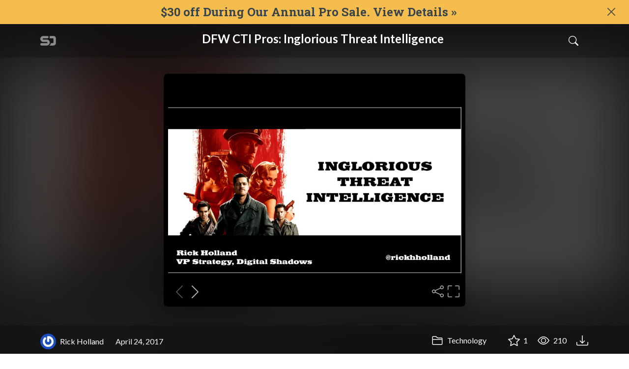

--- FILE ---
content_type: text/html; charset=utf-8
request_url: https://speakerdeck.com/rick_holland/dfw-cti-pros-inglorious-threat-intelligence
body_size: 16063
content:
<!DOCTYPE html>
<html lang="en">
  <head>
    <meta charset="UTF-8">
    <title>DFW CTI Pros: Inglorious Threat Intelligence - Speaker Deck</title>
    <link rel="preconnect" href="https://fonts.googleapis.com/">
<link rel="preconnect" href="https://fonts.gstatic.com/" crossorigin>
<link rel="stylesheet" href="https://d1eu30co0ohy4w.cloudfront.net/assets/application-fea5c59c796c8f6e30bd5b78d9e69677f26cfac212d38ab4a627d734fa838a53.css" />
<script src="https://d1eu30co0ohy4w.cloudfront.net/assets/js/application-36a1ec02923c64afd1dc.js"></script>

<link rel="icon" type="image/png" href="https://d1eu30co0ohy4w.cloudfront.net/assets/favicon-bdd5839d46040a50edf189174e6f7aacc8abb3aaecd56a4711cf00d820883f47.png" />
<link rel="apple-touch-icon" type="image/png" href="https://d1eu30co0ohy4w.cloudfront.net/assets/favicon-bdd5839d46040a50edf189174e6f7aacc8abb3aaecd56a4711cf00d820883f47.png" />
<link rel="manifest" href="/manifest.json">
<meta name="viewport" content="width=device-width, initial-scale=1, viewport-fit=cover">
<link rel="sitemap" type="application/xml" title="Sitemap" href="/sitemap.xml">
<meta name="csrf-param" content="authenticity_token" />
<meta name="csrf-token" content="tdPagNv5A7Uj9SJkWoKOjqSVPW2xiHT4chsAQsEyWRCXLgcFVkiKpd0VpmgCU0yoaDwjxGwf7Yi5r-sGMaN0NA" />
<script>(function(w,d,s,l,i){w[l]=w[l]||[];w[l].push({'gtm.start':new Date().getTime(),event:'gtm.js'});var f=d.getElementsByTagName(s)[0],j=d.createElement(s),dl=l!='dataLayer'?'&l='+l:'';j.async=true;j.src='https://www.googletagmanager.com/gtm.js?id='+i+dl;f.parentNode.insertBefore(j,f);})(window,document,'script','dataLayer','GTM-TSP938CX');</script>

      <link rel="stylesheet" href="https://d1eu30co0ohy4w.cloudfront.net/assets/player-b52f917642868149b1685a3469939a5471cd9bdad1853c4b20d550d949a2f38c.css" />
  <script src="https://d1eu30co0ohy4w.cloudfront.net/assets/js/player-ee96c5c26068fbdf2c22.js"></script>
  <link rel="alternate" type="application/json+oembed" href="https://speakerdeck.com/oembed.json?url=https%3A%2F%2Fspeakerdeck.com%2Frick_holland%2Fdfw-cti-pros-inglorious-threat-intelligence" title="DFW CTI Pros: Inglorious Threat Intelligence">
  <meta property="og:url" content="https://speakerdeck.com/rick_holland/dfw-cti-pros-inglorious-threat-intelligence">
  <meta property="og:site_name" content="Speaker Deck">
  <meta property="og:title" content="DFW CTI Pros: Inglorious Threat Intelligence">
  <meta property="og:description" name="description" content="From the depths of the Atlantic Ocean to the deserts of North Africa to the formation of the Office of Strategic Services, World War II provides countle&amp;hellip;">
  <meta property="og:type" content="website" />
  <meta property="og:author" content="Rick Holland">
  <meta property="og:image" content="https://files.speakerdeck.com/presentations/6ab14ba8720e471d8912a914997535ff/slide_0.jpg?7875229">
  <meta name="robots" content="max-image-preview:large">
  <meta name="twitter:card" content="summary_large_image">
  <meta name="twitter:site" content="@speakerdeck">
  <meta name="twitter:creator" content="@speakerdeck">
  <meta name="twitter:title" content="DFW CTI Pros: Inglorious Threat Intelligence">
  <meta name="twitter:description" content="From the depths of the Atlantic Ocean to the deserts of North Africa to the formation of the Office of Strategic Services, World War II provides countle&amp;hellip;">
  <meta name="twitter:image:src" content="https://files.speakerdeck.com/presentations/6ab14ba8720e471d8912a914997535ff/slide_0.jpg?7875229">
  <link rel="canonical" href="https://speakerdeck.com/rick_holland/dfw-cti-pros-inglorious-threat-intelligence" />
  <meta name="twitter:label1" content="Deck by" />
  <meta name="twitter:data1" content="Rick Holland">
  <meta name="stats-owner_id" content="140304" />
  <meta name="stats-talk_id" content="388887" />
  <meta name="stats-view_type" content="talk" />

    
    <style>
    @media only screen and (min-width: 0px) and (min-height: 0px) { .ads-container > div { min-width:300px; min-height:250px; } }
    @media only screen and (min-width: 640px) and (min-height: 0px) { .ads-container > div { min-width:570px; min-height:90px; } }
    </style>
    <script type="text/javascript">
      (function(){
        var bsa_optimize=document.createElement('script');
        bsa_optimize.type='text/javascript';
        bsa_optimize.async=true;
        bsa_optimize.src='https://cdn4.buysellads.net/pub/speakerdeck.js?'+(new Date()-new Date()%600000);
        (document.getElementsByTagName('head')[0]||document.getElementsByTagName('body')[0]).appendChild(bsa_optimize);
      })();
    </script>
  </head>
  <body class="sd-app">
    
        <div id="promo" class="promo d-flex alert alert-warning">
          <a class="d-block flex-grow-1 text-center text-dark h4 mb-0" href="/pro?utm_campaign=option1&amp;utm_medium=web&amp;utm_source=promo_banner">
            $30 off During Our Annual Pro Sale. View Details &raquo;
</a>          <script>
          document.addEventListener("DOMContentLoaded", (event) => {
            window.dataLayer = window.dataLayer || [];
            window.dataLayer.push({
              'event': 'promo_view',
              'banner': 'option1'
            });
          });
          </script>
          <button type="button" id="promo-dismiss" class="btn-close align-self-center" aria-label="Close"></button>
        </div>
    <div class="sd-menu d-md-none">
  <div class="container sd-menu-fixed-container">
    <div class="sd-brand">
      <a class="sd-brand-logo" href="/">
        <img alt="Speaker Deck" width="32" height="20" src="https://d1eu30co0ohy4w.cloudfront.net/assets/mark-f4be6df1e05965cac9f98e664a6c35f5ffdd0207385d07464a9214d6cdf76082.svg" /> <span class="d-none d-xl-inline">Speaker Deck</span>
</a>
    </div>

      <nav class="sd-fixed-nav" aria-label="Primary">
        <div class="sd-nav-main js-toggle-container">
          <ul class="sd-nav-fixed-group nav toggle-flex-when-off">
            <li class="sd-nav-item nav-item d-none d-md-block m-0">
              <a class="sd-nav-link nav-link" href="/features">
                Features
</a>            </li>
              <li class="sd-nav-item nav-item d-none d-md-block m-0">
                <a class="sd-nav-link nav-link" href="/pro?utm_campaign=speakerdeck_pro&amp;utm_medium=web&amp;utm_source=nav_unauthenticated">
                  <span class="d-none d-md-inline">Speaker Deck</span>
                  <div class="badge badge-pro-prominent">PRO</div>
</a>              </li>
            <li class="sd-nav-item nav-item m-0">
              <a class="sd-nav-link nav-link" href="/signin">
                Sign in
</a>            </li>
            <li class="sd-nav-item nav-item m-0">
              <a class="btn btn-primary" href="/signup">
                Sign up for free
</a>            </li>
            <li class="sd-nav-item d-block d-md-none m-0">
              <button class="btn btn-link me-2 js-toggle-trigger" aria-label="Toggle Search">
                <svg class="icon icon-search "><use xlink:href="/icons/icons.svg?v=2025-04-16#icon-search"></use></svg>
              </button>
            </li>
            <li class="sd-nav-item nav-item d-none d-md-block">
                <form action="https://www.google.com/cse" id="cse-search-box" class="row">
    <input type="hidden" name="cx" value="010150859881542981030:hqhxyxpwtc4">
    <input type="hidden" name="ie" value="UTF-8">
    <label for="q" class="visually-hidden">Search</label>
    <div class="col"><input type="text" name="q" id="q" value="" placeholder="Search..." class="form-control search-input w-auto"></div>
    <div class="col p-0"><input type="submit" name="sa" value="Search" class="btn btn-outline-primary d-inline-block d-md-none d-lg-inline-block"></div>
  </form>

            </li>
          </ul>

          <ul class="sd-nav-fixed-group nav toggle-flex-when-on">
            <li class="sd-nav-item">
                <form action="https://www.google.com/cse" id="cse-search-box" class="row">
    <input type="hidden" name="cx" value="010150859881542981030:hqhxyxpwtc4">
    <input type="hidden" name="ie" value="UTF-8">
    <label for="q" class="visually-hidden">Search</label>
    <div class="col"><input type="text" name="q" id="q" value="" placeholder="Search..." class="form-control search-input w-auto"></div>
    <div class="col p-0"><input type="submit" name="sa" value="Search" class="btn btn-outline-primary d-inline-block d-md-none d-lg-inline-block"></div>
  </form>

            </li>
            <li class="sd-nav-item p-0">
              <button class="btn btn-link js-toggle-trigger">
                <svg class="icon icon-x "><use xlink:href="/icons/icons.svg?v=2025-04-16#icon-x"></use></svg>
              </button>
            </li>
          </ul>

        </div>
      </nav>
  </div>
</div>

    
    
    <div class="sd-main">
      



<div class="deck deck-with-banner">
  <div class="deck-background" style="background-image: url('https://files.speakerdeck.com/presentations/6ab14ba8720e471d8912a914997535ff/preview_slide_0.jpg?7875229')"></div>
  
  <div class="deck-header d-none d-md-block js-toggle-container">
    <div class="container d-flex align-items-center w-100">
      <div class="deck-header-logo py-3 me-5">
        <a class="sd-brand-logo" href="/">
          <img alt="Speaker Deck" width="32" height="21" src="https://d1eu30co0ohy4w.cloudfront.net/assets/mark-white-8d908558fe78e8efc8118c6fe9b9b1a9846b182c503bdc6902f97df4ddc9f3af.svg" />
</a>      </div>
      <div class="p-3 text-center toggle-block-when-off flex-fill">
        <h4 class="deck-header-title text-white text-truncate">




          DFW CTI Pros: Inglorious Threat Intelligence
        </h4>
      </div>
      <div class="d-flex justify-content-end align-items-center ms-auto">
        <div class="deck-header-user-nav toggle-block-when-on">
            <form action="https://www.google.com/cse" id="cse-search-box" class="row">
    <input type="hidden" name="cx" value="010150859881542981030:hqhxyxpwtc4">
    <input type="hidden" name="ie" value="UTF-8">
    <label for="q" class="visually-hidden">Search</label>
    <div class="col"><input type="text" name="q" id="q" value="" placeholder="Search..." class="form-control search-input w-auto"></div>
    <div class="col p-0"><input type="submit" name="sa" value="Search" class="btn btn-outline-primary d-inline-block d-md-none d-lg-inline-block"></div>
  </form>

        </div>
        <div class="deck-header-user-nav toggle-block-when-on">
          <button class="btn btn-link me-2 js-toggle-trigger text-white">
            <svg class="icon icon-x "><use xlink:href="/icons/icons.svg?v=2025-04-16#icon-x"></use></svg>
          </button>
        </div>
        <div class="deck-header-user-nav toggle-block-when-off">
          <button class="btn btn-link me-2 js-toggle-trigger text-white" aria-label="Toggle Search">
            <svg class="icon icon-search "><use xlink:href="/icons/icons.svg?v=2025-04-16#icon-search"></use></svg>
          </button>
        </div>
        <div class="deck-header-user-nav flex-grow-0 dropdown py-3">
          
        </div>
      </div>
    </div>
  </div>

  <div class="deck-embed js-deck-embed" style="aspect-ratio:1024/790;" data-ratio="1.2945638432364097" data-state="processed">
    <div class="speakerdeck-embed" data-title="false" data-skip-resize="true" data-id="6ab14ba8720e471d8912a914997535ff" data-name="DFW CTI Pros: Inglorious Threat Intelligence" data-ratio="1.2945638432364097" data-host="speakerdeck.com"></div>
</div>


  <div class="deck-meta">
    <div class="container">
      <div class="row align-items-center justify-content-between">
        <div class="col-md-auto col-12 py-3">
          <div class="row align-items-center justify-content-md-start">
            <a class="d-flex align-items-center font-weight-bold text-white col-auto" href="/rick_holland">
              <span class="me-2">
                <img width="47" height="47" class="avatar " loading="eager" alt="Avatar for Rick Holland" src="https://secure.gravatar.com/avatar/f0c9efd79ff9ea97a28f8552fae3b645?s=47" />
              </span>
              <span>
                Rick Holland
              </span>
</a>            
            <div class="col-auto deck-date">
              April 24, 2017
            </div>
            <div class="col-auto d-none d-md-block">
              
            </div>
          </div>
        </div>
        <div class="col-md-auto col-12 py-md-3 pb-3">
          <div class="row justify-content-between justify-content-md-start gap-2 gap-md-0">


            <div class="col-auto me-auto me-md-0 align-self-center">
                <a class="text-white font-weight-bold" href="/c/technology">
                  <svg class="icon icon-folder "><use xlink:href="/icons/icons.svg?v=2025-04-16#icon-folder"></use></svg> Technology
</a>            </div>
            <div class="row col-auto text-white font-weight-bold">
              <div class="col-auto pe-0 pe-lg-2 align-self-center"><div class="js-bookmark bookmark animated" data-talk-id="388887">
</div>
</div>

              <div class="col-auto pe-0 pe-lg-2 align-self-center"><div class="js-stargazer stargazer animated" data-talk-id="388887">
      <a class="font-weight-bold" title="Star DFW CTI Pros: Inglorious Threat Intelligence" href="/signin?return_to=%2Frick_holland%2Fdfw-cti-pros-inglorious-threat-intelligence">
        <svg class="icon icon-star "><use xlink:href="/icons/icons.svg?v=2025-04-16#icon-star"></use></svg> 1
</a></div>
</div>

              <div class="col-auto pe-0 pe-lg-2 align-self-center" title="212 views"><svg class="icon icon-eye "><use xlink:href="/icons/icons.svg?v=2025-04-16#icon-eye"></use></svg> 210</div>

                <div class="col-auto pe-0 pe-lg-2 align-self-center"><a title="Download PDF" class="text-white" href="https://files.speakerdeck.com/presentations/6ab14ba8720e471d8912a914997535ff/DFW_CTI_Pros_24_April_RHolland.pdf"><svg class="icon icon-download "><use xlink:href="/icons/icons.svg?v=2025-04-16#icon-download"></use></svg></a></div>

            </div>
          </div>
        </div>
      </div>
    </div>
  </div>
</div>


<div class="container py-md-5">
  <div class="ads-container"><div id="bsa-zone_1710255896577-0_123456"></div></div>

  <h1 class="mb-4 text-break">DFW CTI Pros: Inglorious Threat Intelligence</h1>
    <div class="deck-description text-break mb-4">
      <p>From the depths of the Atlantic Ocean to the deserts of North Africa to the formation of the Office of Strategic Services, World War II provides countless lessons for the intelligence analyst. The talk will discuss the evolution of intelligence work at that time and how it had to evolve to address the needs of the intelligence consumer. Rick will draw conclusions from the intelligence successes and failures of the conflict that you can apply to your threat intelligence program</p>
      <div class="addendum"><p></p></div>
    </div>
  <div class="row align-items-center td-none mb-4">
    <div class="col-md-auto col-12 me-md-auto mb-4 mb-md-0">
      <div class="row align-items-center">
        <div class="col-auto">
          <img width="128" height="128" class="avatar avatar-lg" loading="eager" alt="Avatar for Rick Holland" src="https://secure.gravatar.com/avatar/f0c9efd79ff9ea97a28f8552fae3b645?s=128" />
        </div>
        <div class="col-auto ps-0">
          <h2 class="m-0 h4">
            <a class="text-dark" href="/rick_holland">Rick Holland</a>
            
          </h2>
          <div class="text-muted">
              April 24, 2017
          </div>
        </div>
      </div>
    </div>
    <div class="col-md-auto col-12">
      <div class="btn-group btn-group-flex d-flex" role="group">
        
          <a href="https://x.com/intent/tweet?url=https://speakerdeck.com/rick_holland/dfw-cti-pros-inglorious-threat-intelligence&text=DFW+CTI+Pros%3A+Inglorious+Threat+Intelligence" class="btn btn-outline-primary w-100">
            <svg class="icon icon-twitter-x "><use xlink:href="/icons/icons.svg?v=2025-04-16#icon-twitter-x"></use></svg> Tweet
          </a>
          <button class="facebook-share btn btn-outline-primary w-100">
            <svg class="icon icon-facebook "><use xlink:href="/icons/icons.svg?v=2025-04-16#icon-facebook"></use></svg> Share
          </button>
      </div>
    </div>
  </div>

  <div class="ads-container"><div id="bsa-zone_1712565778570-2_123456"></div></div>
</div>



<div class="bg-lightest border-top">
  <div class="container py-md-4 py-3">


        <div class="row mb-4 align-items-center">
          <div class="col-12 col-lg-9 mb-3 mb-lg-0">
            <h2 class="m-0">More Decks by Rick Holland</h2>
          </div>
          <div class="col-12 col-lg-3 text-lg-end">
            <a class="btn btn-outline-primary btn-break" href="/rick_holland">
              See All by Rick Holland <svg class="icon icon-chevron-right "><use xlink:href="/icons/icons.svg?v=2025-04-16#icon-chevron-right"></use></svg>
</a>          </div>
        </div>
        <div class="row">
              <div class="col-12 col-md-6 col-lg-4 mb-5">
      <div class="card deck-preview" data-id="247d82af7ea84a1da6d536a1d3666eb8" data-slide-count="56" data-cover-image="https://files.speakerdeck.com/presentations/247d82af7ea84a1da6d536a1d3666eb8/preview_slide_0.jpg?7875581">
        <a class="deck-preview-link" href="/rick_holland/sans-cti-summit-inglorious-threat-intelligence" title="SANS CTI Summit Inglorious Threat Intelligence">
          <div class="deck-preview-image">
            <div class="content"></div>
            <div class="deck-preview-slide" style="background-image: url('https://files.speakerdeck.com/presentations/247d82af7ea84a1da6d536a1d3666eb8/preview_slide_0.jpg?7875581');"></div>
            <div class="deck-preview-background" style="background-image: url('https://files.speakerdeck.com/presentations/247d82af7ea84a1da6d536a1d3666eb8/preview_slide_0.jpg?7875581');"></div>
            <div class="deck-preview-slide deck-preview-scrub-slide"></div>
            <div class="deck-preview-background deck-preview-scrub-background"></div>
            <div class="deck-preview-scrubber"></div>
          </div>

          <div class="deck-title px-3 pt-3 text-truncate">
            SANS CTI Summit Inglorious Threat Intelligence
          </div>
        </a>
        <div class="deck-preview-meta d-flex px-2">
            <div class="text-truncate py-3 pe-2 me-auto py-3">
              <a href="/rick_holland" aria-label="Rick Holland profile">
                <img width="24" height="24" class="avatar avatar-sm" loading="lazy" alt="Avatar for Rick Holland" src="https://secure.gravatar.com/avatar/f0c9efd79ff9ea97a28f8552fae3b645?s=24" />
                rick_holland
              </a>
            </div>
            <div class="px-1 py-3">
            </div>
            <div class="px-2 py-3">
                <svg class="icon icon-star "><use xlink:href="/icons/icons.svg?v=2025-04-16#icon-star"></use></svg> 1
            </div>
            <div class="px-1 py-3">
              <span title="137 views"><svg class="icon icon-eye "><use xlink:href="/icons/icons.svg?v=2025-04-16#icon-eye"></use></svg> 140</span>
            </div>
        </div>
      </div>
  </div>

              <div class="col-12 col-md-6 col-lg-4 mb-5">
      <div class="card deck-preview" data-id="495ee17131444476a23da021bad1c744" data-slide-count="40" data-cover-image="https://files.speakerdeck.com/presentations/495ee17131444476a23da021bad1c744/preview_slide_0.jpg?7184494">
        <a class="deck-preview-link" href="/rick_holland/united-security-summit-fantastic-threat-intelligence-and-where-to-find-it" title="UNITED Security Summit: Fantastic Threat Intelligence and Where to Find it">
          <div class="deck-preview-image">
            <div class="content"></div>
            <div class="deck-preview-slide" style="background-image: url('https://files.speakerdeck.com/presentations/495ee17131444476a23da021bad1c744/preview_slide_0.jpg?7184494');"></div>
            <div class="deck-preview-background" style="background-image: url('https://files.speakerdeck.com/presentations/495ee17131444476a23da021bad1c744/preview_slide_0.jpg?7184494');"></div>
            <div class="deck-preview-slide deck-preview-scrub-slide"></div>
            <div class="deck-preview-background deck-preview-scrub-background"></div>
            <div class="deck-preview-scrubber"></div>
          </div>

          <div class="deck-title px-3 pt-3 text-truncate">
            UNITED Security Summit: Fantastic Threat Intelligence and Where to Find it
          </div>
        </a>
        <div class="deck-preview-meta d-flex px-2">
            <div class="text-truncate py-3 pe-2 me-auto py-3">
              <a href="/rick_holland" aria-label="Rick Holland profile">
                <img width="24" height="24" class="avatar avatar-sm" loading="lazy" alt="Avatar for Rick Holland" src="https://secure.gravatar.com/avatar/f0c9efd79ff9ea97a28f8552fae3b645?s=24" />
                rick_holland
              </a>
            </div>
            <div class="px-1 py-3">
            </div>
            <div class="px-2 py-3">
                <svg class="icon icon-star "><use xlink:href="/icons/icons.svg?v=2025-04-16#icon-star"></use></svg> 1
            </div>
            <div class="px-1 py-3">
              <span title="107 views"><svg class="icon icon-eye "><use xlink:href="/icons/icons.svg?v=2025-04-16#icon-eye"></use></svg> 110</span>
            </div>
        </div>
      </div>
  </div>

              <div class="col-12 col-md-6 col-lg-4 mb-5">
      <div class="card deck-preview" data-id="0834d884b69d45d7861742316550566f" data-slide-count="68" data-cover-image="https://files.speakerdeck.com/presentations/0834d884b69d45d7861742316550566f/preview_slide_0.jpg?6860948">
        <a class="deck-preview-link" href="/rick_holland/tactical-threat-intelligence-gotcha-down-there-is-a-better-way" title="Tactical threat intelligence gotcha down? There is a better way.">
          <div class="deck-preview-image">
            <div class="content"></div>
            <div class="deck-preview-slide" style="background-image: url('https://files.speakerdeck.com/presentations/0834d884b69d45d7861742316550566f/preview_slide_0.jpg?6860948');"></div>
            <div class="deck-preview-background" style="background-image: url('https://files.speakerdeck.com/presentations/0834d884b69d45d7861742316550566f/preview_slide_0.jpg?6860948');"></div>
            <div class="deck-preview-slide deck-preview-scrub-slide"></div>
            <div class="deck-preview-background deck-preview-scrub-background"></div>
            <div class="deck-preview-scrubber"></div>
          </div>

          <div class="deck-title px-3 pt-3 text-truncate">
            Tactical threat intelligence gotcha down? There is a better way.
          </div>
        </a>
        <div class="deck-preview-meta d-flex px-2">
            <div class="text-truncate py-3 pe-2 me-auto py-3">
              <a href="/rick_holland" aria-label="Rick Holland profile">
                <img width="24" height="24" class="avatar avatar-sm" loading="lazy" alt="Avatar for Rick Holland" src="https://secure.gravatar.com/avatar/f0c9efd79ff9ea97a28f8552fae3b645?s=24" />
                rick_holland
              </a>
            </div>
            <div class="px-1 py-3">
            </div>
            <div class="px-2 py-3">
                <svg class="icon icon-star "><use xlink:href="/icons/icons.svg?v=2025-04-16#icon-star"></use></svg> 1
            </div>
            <div class="px-1 py-3">
              <span title="169 views"><svg class="icon icon-eye "><use xlink:href="/icons/icons.svg?v=2025-04-16#icon-eye"></use></svg> 170</span>
            </div>
        </div>
      </div>
  </div>

              <div class="col-12 col-md-6 col-lg-4 mb-5">
      <div class="card deck-preview" data-id="24a2acdfc7fd457490e2089802b539e4" data-slide-count="74" data-cover-image="https://files.speakerdeck.com/presentations/24a2acdfc7fd457490e2089802b539e4/preview_slide_0.jpg?6754720">
        <a class="deck-preview-link" href="/rick_holland/archc0n-2016-doctors-orders-cybersecurity-programs-need-an-intervention" title="Archc0n 2016 - Doctor&#39;s Orders: Cybersecurity programs need an intervention ">
          <div class="deck-preview-image">
            <div class="content"></div>
            <div class="deck-preview-slide" style="background-image: url('https://files.speakerdeck.com/presentations/24a2acdfc7fd457490e2089802b539e4/preview_slide_0.jpg?6754720');"></div>
            <div class="deck-preview-background" style="background-image: url('https://files.speakerdeck.com/presentations/24a2acdfc7fd457490e2089802b539e4/preview_slide_0.jpg?6754720');"></div>
            <div class="deck-preview-slide deck-preview-scrub-slide"></div>
            <div class="deck-preview-background deck-preview-scrub-background"></div>
            <div class="deck-preview-scrubber"></div>
          </div>

          <div class="deck-title px-3 pt-3 text-truncate">
            Archc0n 2016 - Doctor&#39;s Orders: Cybersecurity programs need an intervention 
          </div>
        </a>
        <div class="deck-preview-meta d-flex px-2">
            <div class="text-truncate py-3 pe-2 me-auto py-3">
              <a href="/rick_holland" aria-label="Rick Holland profile">
                <img width="24" height="24" class="avatar avatar-sm" loading="lazy" alt="Avatar for Rick Holland" src="https://secure.gravatar.com/avatar/f0c9efd79ff9ea97a28f8552fae3b645?s=24" />
                rick_holland
              </a>
            </div>
            <div class="px-1 py-3">
            </div>
            <div class="px-2 py-3">
                <svg class="icon icon-star "><use xlink:href="/icons/icons.svg?v=2025-04-16#icon-star"></use></svg> 1
            </div>
            <div class="px-1 py-3">
              <span title="144 views"><svg class="icon icon-eye "><use xlink:href="/icons/icons.svg?v=2025-04-16#icon-eye"></use></svg> 140</span>
            </div>
        </div>
      </div>
  </div>

              <div class="col-12 col-md-6 col-lg-4 mb-5">
      <div class="card deck-preview" data-id="ec566d470a534dfbb116e2cea72bcbf8" data-slide-count="38" data-cover-image="https://files.speakerdeck.com/presentations/ec566d470a534dfbb116e2cea72bcbf8/preview_slide_0.jpg?6042172">
        <a class="deck-preview-link" href="/rick_holland/mach37-dinner-series-engaging-industry-analysts-for-fun-and-profit" title="MACH37 Dinner Series: Engaging industry analysts for fun and profit">
          <div class="deck-preview-image">
            <div class="content"></div>
            <div class="deck-preview-slide" style="background-image: url('https://files.speakerdeck.com/presentations/ec566d470a534dfbb116e2cea72bcbf8/preview_slide_0.jpg?6042172');"></div>
            <div class="deck-preview-background" style="background-image: url('https://files.speakerdeck.com/presentations/ec566d470a534dfbb116e2cea72bcbf8/preview_slide_0.jpg?6042172');"></div>
            <div class="deck-preview-slide deck-preview-scrub-slide"></div>
            <div class="deck-preview-background deck-preview-scrub-background"></div>
            <div class="deck-preview-scrubber"></div>
          </div>

          <div class="deck-title px-3 pt-3 text-truncate">
            MACH37 Dinner Series: Engaging industry analysts for fun and profit
          </div>
        </a>
        <div class="deck-preview-meta d-flex px-2">
            <div class="text-truncate py-3 pe-2 me-auto py-3">
              <a href="/rick_holland" aria-label="Rick Holland profile">
                <img width="24" height="24" class="avatar avatar-sm" loading="lazy" alt="Avatar for Rick Holland" src="https://secure.gravatar.com/avatar/f0c9efd79ff9ea97a28f8552fae3b645?s=24" />
                rick_holland
              </a>
            </div>
            <div class="px-1 py-3">
            </div>
            <div class="px-2 py-3">
                <svg class="icon icon-star "><use xlink:href="/icons/icons.svg?v=2025-04-16#icon-star"></use></svg> 4
            </div>
            <div class="px-1 py-3">
              <span title="1,672 views"><svg class="icon icon-eye "><use xlink:href="/icons/icons.svg?v=2025-04-16#icon-eye"></use></svg> 1.7k</span>
            </div>
        </div>
      </div>
  </div>

              <div class="col-12 col-md-6 col-lg-4 mb-5">
      <div class="card deck-preview" data-id="8d16e3788d04485dbfa82ecbbc6a77b2" data-slide-count="33" data-cover-image="https://files.speakerdeck.com/presentations/8d16e3788d04485dbfa82ecbbc6a77b2/preview_slide_0.jpg?5926367">
        <a class="deck-preview-link" href="/rick_holland/university-of-dallas-threat-intelligence" title="University of Dallas Threat Intelligence">
          <div class="deck-preview-image">
            <div class="content"></div>
            <div class="deck-preview-slide" style="background-image: url('https://files.speakerdeck.com/presentations/8d16e3788d04485dbfa82ecbbc6a77b2/preview_slide_0.jpg?5926367');"></div>
            <div class="deck-preview-background" style="background-image: url('https://files.speakerdeck.com/presentations/8d16e3788d04485dbfa82ecbbc6a77b2/preview_slide_0.jpg?5926367');"></div>
            <div class="deck-preview-slide deck-preview-scrub-slide"></div>
            <div class="deck-preview-background deck-preview-scrub-background"></div>
            <div class="deck-preview-scrubber"></div>
          </div>

          <div class="deck-title px-3 pt-3 text-truncate">
            University of Dallas Threat Intelligence
          </div>
        </a>
        <div class="deck-preview-meta d-flex px-2">
            <div class="text-truncate py-3 pe-2 me-auto py-3">
              <a href="/rick_holland" aria-label="Rick Holland profile">
                <img width="24" height="24" class="avatar avatar-sm" loading="lazy" alt="Avatar for Rick Holland" src="https://secure.gravatar.com/avatar/f0c9efd79ff9ea97a28f8552fae3b645?s=24" />
                rick_holland
              </a>
            </div>
            <div class="px-1 py-3">
            </div>
            <div class="px-2 py-3">
                <svg class="icon icon-star "><use xlink:href="/icons/icons.svg?v=2025-04-16#icon-star"></use></svg> 1
            </div>
            <div class="px-1 py-3">
              <span title="113 views"><svg class="icon icon-eye "><use xlink:href="/icons/icons.svg?v=2025-04-16#icon-eye"></use></svg> 110</span>
            </div>
        </div>
      </div>
  </div>

              <div class="col-12 col-md-6 col-lg-4 mb-5">
      <div class="card deck-preview" data-id="ebf9ef117224436380de84a5b5ff12ac" data-slide-count="52" data-cover-image="https://files.speakerdeck.com/presentations/ebf9ef117224436380de84a5b5ff12ac/preview_slide_0.jpg?5846367">
        <a class="deck-preview-link" href="/rick_holland/threat-intelligence-awakens" title="Threat Intelligence Awakens">
          <div class="deck-preview-image">
            <div class="content"></div>
            <div class="deck-preview-slide" style="background-image: url('https://files.speakerdeck.com/presentations/ebf9ef117224436380de84a5b5ff12ac/preview_slide_0.jpg?5846367');"></div>
            <div class="deck-preview-background" style="background-image: url('https://files.speakerdeck.com/presentations/ebf9ef117224436380de84a5b5ff12ac/preview_slide_0.jpg?5846367');"></div>
            <div class="deck-preview-slide deck-preview-scrub-slide"></div>
            <div class="deck-preview-background deck-preview-scrub-background"></div>
            <div class="deck-preview-scrubber"></div>
          </div>

          <div class="deck-title px-3 pt-3 text-truncate">
            Threat Intelligence Awakens
          </div>
        </a>
        <div class="deck-preview-meta d-flex px-2">
            <div class="text-truncate py-3 pe-2 me-auto py-3">
              <a href="/rick_holland" aria-label="Rick Holland profile">
                <img width="24" height="24" class="avatar avatar-sm" loading="lazy" alt="Avatar for Rick Holland" src="https://secure.gravatar.com/avatar/f0c9efd79ff9ea97a28f8552fae3b645?s=24" />
                rick_holland
              </a>
            </div>
            <div class="px-1 py-3">
            </div>
            <div class="px-2 py-3">
                <svg class="icon icon-star "><use xlink:href="/icons/icons.svg?v=2025-04-16#icon-star"></use></svg> 2
            </div>
            <div class="px-1 py-3">
              <span title="1,116 views"><svg class="icon icon-eye "><use xlink:href="/icons/icons.svg?v=2025-04-16#icon-eye"></use></svg> 1.1k</span>
            </div>
        </div>
      </div>
  </div>

              <div class="col-12 col-md-6 col-lg-4 mb-5">
      <div class="card deck-preview" data-id="3f1bd901b3e34b7f96085c7c294d03c8" data-slide-count="60" data-cover-image="https://files.speakerdeck.com/presentations/3f1bd901b3e34b7f96085c7c294d03c8/preview_slide_0.jpg?5861165">
        <a class="deck-preview-link" href="/rick_holland/threat-intelligence-is-like-three-day-potty-training" title="Threat Intelligence is Like Three Day Potty Training">
          <div class="deck-preview-image">
            <div class="content"></div>
            <div class="deck-preview-slide" style="background-image: url('https://files.speakerdeck.com/presentations/3f1bd901b3e34b7f96085c7c294d03c8/preview_slide_0.jpg?5861165');"></div>
            <div class="deck-preview-background" style="background-image: url('https://files.speakerdeck.com/presentations/3f1bd901b3e34b7f96085c7c294d03c8/preview_slide_0.jpg?5861165');"></div>
            <div class="deck-preview-slide deck-preview-scrub-slide"></div>
            <div class="deck-preview-background deck-preview-scrub-background"></div>
            <div class="deck-preview-scrubber"></div>
          </div>

          <div class="deck-title px-3 pt-3 text-truncate">
            Threat Intelligence is Like Three Day Potty Training
          </div>
        </a>
        <div class="deck-preview-meta d-flex px-2">
            <div class="text-truncate py-3 pe-2 me-auto py-3">
              <a href="/rick_holland" aria-label="Rick Holland profile">
                <img width="24" height="24" class="avatar avatar-sm" loading="lazy" alt="Avatar for Rick Holland" src="https://secure.gravatar.com/avatar/f0c9efd79ff9ea97a28f8552fae3b645?s=24" />
                rick_holland
              </a>
            </div>
            <div class="px-1 py-3">
            </div>
            <div class="px-2 py-3">
                <svg class="icon icon-star "><use xlink:href="/icons/icons.svg?v=2025-04-16#icon-star"></use></svg> 1
            </div>
            <div class="px-1 py-3">
              <span title="278 views"><svg class="icon icon-eye "><use xlink:href="/icons/icons.svg?v=2025-04-16#icon-eye"></use></svg> 280</span>
            </div>
        </div>
      </div>
  </div>

              <div class="col-12 col-md-6 col-lg-4 mb-5">
      <div class="card deck-preview" data-id="6f3a49270de8442e8388338f81121ff9" data-slide-count="53" data-cover-image="https://files.speakerdeck.com/presentations/6f3a49270de8442e8388338f81121ff9/preview_slide_0.jpg?5860228">
        <a class="deck-preview-link" href="/rick_holland/state-of-cyber-threat-intelligence-address" title="State of Cyber Threat Intelligence Address">
          <div class="deck-preview-image">
            <div class="content"></div>
            <div class="deck-preview-slide" style="background-image: url('https://files.speakerdeck.com/presentations/6f3a49270de8442e8388338f81121ff9/preview_slide_0.jpg?5860228');"></div>
            <div class="deck-preview-background" style="background-image: url('https://files.speakerdeck.com/presentations/6f3a49270de8442e8388338f81121ff9/preview_slide_0.jpg?5860228');"></div>
            <div class="deck-preview-slide deck-preview-scrub-slide"></div>
            <div class="deck-preview-background deck-preview-scrub-background"></div>
            <div class="deck-preview-scrubber"></div>
          </div>

          <div class="deck-title px-3 pt-3 text-truncate">
            State of Cyber Threat Intelligence Address
          </div>
        </a>
        <div class="deck-preview-meta d-flex px-2">
            <div class="text-truncate py-3 pe-2 me-auto py-3">
              <a href="/rick_holland" aria-label="Rick Holland profile">
                <img width="24" height="24" class="avatar avatar-sm" loading="lazy" alt="Avatar for Rick Holland" src="https://secure.gravatar.com/avatar/f0c9efd79ff9ea97a28f8552fae3b645?s=24" />
                rick_holland
              </a>
            </div>
            <div class="px-1 py-3">
            </div>
            <div class="px-2 py-3">
                <svg class="icon icon-star "><use xlink:href="/icons/icons.svg?v=2025-04-16#icon-star"></use></svg> 2
            </div>
            <div class="px-1 py-3">
              <span title="168 views"><svg class="icon icon-eye "><use xlink:href="/icons/icons.svg?v=2025-04-16#icon-eye"></use></svg> 170</span>
            </div>
        </div>
      </div>
  </div>

        </div>

        <div class="row mb-4 align-items-center">
          <div class="col-12 col-lg-9 mb-3 mb-lg-0">
            <h2 class="m-0">Other Decks in Technology</h2>
          </div>
          <div class="col-12 col-lg-3 text-lg-end">
            <a class="btn btn-outline-primary" href="/c/technology">
              See All in Technology <svg class="icon icon-chevron-right "><use xlink:href="/icons/icons.svg?v=2025-04-16#icon-chevron-right"></use></svg>
</a>          </div>
        </div>
        <div class="row">
              <div class="col-12 col-md-6 col-lg-4 mb-5">
      <div class="card deck-preview" data-id="b3206c0f26e64a9e998a7cb73f9eeb7a" data-slide-count="31" data-cover-image="https://files.speakerdeck.com/presentations/b3206c0f26e64a9e998a7cb73f9eeb7a/preview_slide_0.jpg?37810940">
        <a class="deck-preview-link" href="/hoshi7_n/try-bedrock-agentcore-memory-episodic-functionarity" title="Bedrock AgentCore Memoryの新機能 (Episode) を試してみた / try Bedrock AgentCore Memory Episodic functionarity">
          <div class="deck-preview-image">
            <div class="content"></div>
            <div class="deck-preview-slide" style="background-image: url('https://files.speakerdeck.com/presentations/b3206c0f26e64a9e998a7cb73f9eeb7a/preview_slide_0.jpg?37810940');"></div>
            <div class="deck-preview-background" style="background-image: url('https://files.speakerdeck.com/presentations/b3206c0f26e64a9e998a7cb73f9eeb7a/preview_slide_0.jpg?37810940');"></div>
            <div class="deck-preview-slide deck-preview-scrub-slide"></div>
            <div class="deck-preview-background deck-preview-scrub-background"></div>
            <div class="deck-preview-scrubber"></div>
          </div>

          <div class="deck-title px-3 pt-3 text-truncate">
            Bedrock AgentCore Memoryの新機能 (Episode) を試してみた / try Bedrock AgentCore Memory Episodic functionarity
          </div>
        </a>
        <div class="deck-preview-meta d-flex px-2">
            <div class="text-truncate py-3 pe-2 me-auto py-3">
              <a href="/hoshi7_n" aria-label="hoshi7_n profile">
                <img width="24" height="24" class="avatar avatar-sm" loading="lazy" alt="Avatar for hoshi7_n" src="https://speakerdeck.com/rails/active_storage/representations/redirect/eyJfcmFpbHMiOnsiZGF0YSI6NDQxOTc5LCJwdXIiOiJibG9iX2lkIn19--1096043a5850d08297c811fd48f332401ff434c6/eyJfcmFpbHMiOnsiZGF0YSI6eyJmb3JtYXQiOiJwbmciLCJyZXNpemVfdG9fZmlsbCI6WzI0LDI0XX0sInB1ciI6InZhcmlhdGlvbiJ9fQ==--924ecf2834d46e1be7416cc0ef8ce19d4bbdebbf/%E3%82%B9%E3%82%AF%E3%83%AA%E3%83%BC%E3%83%B3%E3%82%B7%E3%83%A7%E3%83%83%E3%83%88%202025-04-23%2011.03.57.png" />
                hoshi7_n
              </a>
            </div>
            <div class="px-1 py-3">
            </div>
            <div class="px-2 py-3">
                <svg class="icon icon-star "><use xlink:href="/icons/icons.svg?v=2025-04-16#icon-star"></use></svg> 2
            </div>
            <div class="px-1 py-3">
              <span title="1,828 views"><svg class="icon icon-eye "><use xlink:href="/icons/icons.svg?v=2025-04-16#icon-eye"></use></svg> 1.8k</span>
            </div>
        </div>
      </div>
  </div>

              <div class="col-12 col-md-6 col-lg-4 mb-5">
      <div class="card deck-preview" data-id="65955b368bfc438bafe47bd973f334a5" data-slide-count="36" data-cover-image="https://files.speakerdeck.com/presentations/65955b368bfc438bafe47bd973f334a5/preview_slide_0.jpg?37857047">
        <a class="deck-preview-link" href="/leveragestech/2025nian-nodezainsisutemutoai-huo-yong-wozhen-rifan-ru" title="2025年のデザインシステムとAI 活用を振り返る">
          <div class="deck-preview-image">
            <div class="content"></div>
            <div class="deck-preview-slide" style="background-image: url('https://files.speakerdeck.com/presentations/65955b368bfc438bafe47bd973f334a5/preview_slide_0.jpg?37857047');"></div>
            <div class="deck-preview-background" style="background-image: url('https://files.speakerdeck.com/presentations/65955b368bfc438bafe47bd973f334a5/preview_slide_0.jpg?37857047');"></div>
            <div class="deck-preview-slide deck-preview-scrub-slide"></div>
            <div class="deck-preview-background deck-preview-scrub-background"></div>
            <div class="deck-preview-scrubber"></div>
          </div>

          <div class="deck-title px-3 pt-3 text-truncate">
            2025年のデザインシステムとAI 活用を振り返る
          </div>
        </a>
        <div class="deck-preview-meta d-flex px-2">
            <div class="text-truncate py-3 pe-2 me-auto py-3">
              <a href="/leveragestech" aria-label="Tech Leverages profile">
                <img width="24" height="24" class="avatar avatar-sm" loading="lazy" alt="Avatar for Tech Leverages" src="https://speakerdeck.com/rails/active_storage/representations/redirect/eyJfcmFpbHMiOnsiZGF0YSI6MTEyMTgyLCJwdXIiOiJibG9iX2lkIn19--b53b1b7019ae9a50229f4dfa7562cbf5ef8fdbc3/eyJfcmFpbHMiOnsiZGF0YSI6eyJmb3JtYXQiOiJwbmciLCJyZXNpemVfdG9fZmlsbCI6WzI0LDI0XX0sInB1ciI6InZhcmlhdGlvbiJ9fQ==--924ecf2834d46e1be7416cc0ef8ce19d4bbdebbf/TechLeverages_640_640.png" />
                leveragestech
              </a>
            </div>
            <div class="px-1 py-3">
            </div>
            <div class="px-2 py-3">
                <svg class="icon icon-star "><use xlink:href="/icons/icons.svg?v=2025-04-16#icon-star"></use></svg> 0
            </div>
            <div class="px-1 py-3">
              <span title="193 views"><svg class="icon icon-eye "><use xlink:href="/icons/icons.svg?v=2025-04-16#icon-eye"></use></svg> 190</span>
            </div>
        </div>
      </div>
  </div>

              <div class="col-12 col-md-6 col-lg-4 mb-5">
      <div class="card deck-preview" data-id="4fb0e276348049b9893a444179b8b9b5" data-slide-count="45" data-cover-image="https://files.speakerdeck.com/presentations/4fb0e276348049b9893a444179b8b9b5/preview_slide_0.jpg?37830106">
        <a class="deck-preview-link" href="/ponponmikankan/20251222-sanhuransisukosabaibarushu" title="20251222_サンフランシスコサバイバル術">
          <div class="deck-preview-image">
            <div class="content"></div>
            <div class="deck-preview-slide" style="background-image: url('https://files.speakerdeck.com/presentations/4fb0e276348049b9893a444179b8b9b5/preview_slide_0.jpg?37830106');"></div>
            <div class="deck-preview-background" style="background-image: url('https://files.speakerdeck.com/presentations/4fb0e276348049b9893a444179b8b9b5/preview_slide_0.jpg?37830106');"></div>
            <div class="deck-preview-slide deck-preview-scrub-slide"></div>
            <div class="deck-preview-background deck-preview-scrub-background"></div>
            <div class="deck-preview-scrubber"></div>
          </div>

          <div class="deck-title px-3 pt-3 text-truncate">
            20251222_サンフランシスコサバイバル術
          </div>
        </a>
        <div class="deck-preview-meta d-flex px-2">
            <div class="text-truncate py-3 pe-2 me-auto py-3">
              <a href="/ponponmikankan" aria-label="ponponmikan profile">
                <img width="24" height="24" class="avatar avatar-sm" loading="lazy" alt="Avatar for ponponmikan" src="https://speakerdeck.com/rails/active_storage/representations/redirect/eyJfcmFpbHMiOnsiZGF0YSI6MTA4NjE1LCJwdXIiOiJibG9iX2lkIn19--fc63f205594930b6a7d1a1d6c69220d611464828/eyJfcmFpbHMiOnsiZGF0YSI6eyJmb3JtYXQiOiJqcGciLCJyZXNpemVfdG9fZmlsbCI6WzI0LDI0XX0sInB1ciI6InZhcmlhdGlvbiJ9fQ==--dcc78b2290da0fc746e1bfe817edcd08056147b6/T9WcKir1_400x400.jpg" />
                ponponmikankan
              </a>
            </div>
            <div class="px-1 py-3">
            </div>
            <div class="px-2 py-3">
                <svg class="icon icon-star "><use xlink:href="/icons/icons.svg?v=2025-04-16#icon-star"></use></svg> 2
            </div>
            <div class="px-1 py-3">
              <span title="138 views"><svg class="icon icon-eye "><use xlink:href="/icons/icons.svg?v=2025-04-16#icon-eye"></use></svg> 140</span>
            </div>
        </div>
      </div>
  </div>

              <div class="col-12 col-md-6 col-lg-4 mb-5">
      <div class="card deck-preview" data-id="2da74f4516af4455bff22bbe4f649ef1" data-slide-count="23" data-cover-image="https://files.speakerdeck.com/presentations/2da74f4516af4455bff22bbe4f649ef1/preview_slide_0.jpg?37815925">
        <a class="deck-preview-link" href="/ekito_station/ar-guitar-expanding-guitar-performance-from-a-live-house-to-urban-space" title="AR Guitar: Expanding Guitar Performance from a Live House to Urban Space">
          <div class="deck-preview-image">
            <div class="content"></div>
            <div class="deck-preview-slide" style="background-image: url('https://files.speakerdeck.com/presentations/2da74f4516af4455bff22bbe4f649ef1/preview_slide_0.jpg?37815925');"></div>
            <div class="deck-preview-background" style="background-image: url('https://files.speakerdeck.com/presentations/2da74f4516af4455bff22bbe4f649ef1/preview_slide_0.jpg?37815925');"></div>
            <div class="deck-preview-slide deck-preview-scrub-slide"></div>
            <div class="deck-preview-background deck-preview-scrub-background"></div>
            <div class="deck-preview-scrubber"></div>
          </div>

          <div class="deck-title px-3 pt-3 text-truncate">
            AR Guitar: Expanding Guitar Performance from a Live House to Urban Space
          </div>
        </a>
        <div class="deck-preview-meta d-flex px-2">
            <div class="text-truncate py-3 pe-2 me-auto py-3">
              <a href="/ekito_station" aria-label="Ekito profile">
                <img width="24" height="24" class="avatar avatar-sm" loading="lazy" alt="Avatar for Ekito" src="https://speakerdeck.com/rails/active_storage/representations/redirect/eyJfcmFpbHMiOnsiZGF0YSI6MTk2NTkyLCJwdXIiOiJibG9iX2lkIn19--17c2cb7ef568c29fa9433c22731521f7e636b0ae/eyJfcmFpbHMiOnsiZGF0YSI6eyJmb3JtYXQiOiJqcGVnIiwicmVzaXplX3RvX2ZpbGwiOlsyNCwyNF19LCJwdXIiOiJ2YXJpYXRpb24ifX0=--b48c0a77ba540dff89d4e01c944dfca4119c9e28/ekito_profile_small.jpeg" />
                ekito_station
              </a>
            </div>
            <div class="px-1 py-3">
            </div>
            <div class="px-2 py-3">
                <svg class="icon icon-star "><use xlink:href="/icons/icons.svg?v=2025-04-16#icon-star"></use></svg> 0
            </div>
            <div class="px-1 py-3">
              <span title="150 views"><svg class="icon icon-eye "><use xlink:href="/icons/icons.svg?v=2025-04-16#icon-eye"></use></svg> 150</span>
            </div>
        </div>
      </div>
  </div>

              <div class="col-12 col-md-6 col-lg-4 mb-5">
      <div class="card deck-preview" data-id="7eb433ac05e44547a6b44e793be05647" data-slide-count="15" data-cover-image="https://files.speakerdeck.com/presentations/7eb433ac05e44547a6b44e793be05647/preview_slide_0.jpg?37843355">
        <a class="deck-preview-link" href="/shichijoyuhi/bedrock-agentcore-evaluationsdexue-bullm-as-a-judgeru-men" title="Bedrock AgentCore Evaluationsで学ぶLLM as a judge入門">
          <div class="deck-preview-image">
            <div class="content"></div>
            <div class="deck-preview-slide" style="background-image: url('https://files.speakerdeck.com/presentations/7eb433ac05e44547a6b44e793be05647/preview_slide_0.jpg?37843355');"></div>
            <div class="deck-preview-background" style="background-image: url('https://files.speakerdeck.com/presentations/7eb433ac05e44547a6b44e793be05647/preview_slide_0.jpg?37843355');"></div>
            <div class="deck-preview-slide deck-preview-scrub-slide"></div>
            <div class="deck-preview-background deck-preview-scrub-background"></div>
            <div class="deck-preview-scrubber"></div>
          </div>

          <div class="deck-title px-3 pt-3 text-truncate">
            Bedrock AgentCore Evaluationsで学ぶLLM as a judge入門
          </div>
        </a>
        <div class="deck-preview-meta d-flex px-2">
            <div class="text-truncate py-3 pe-2 me-auto py-3">
              <a href="/shichijoyuhi" aria-label="ShichijoYuhi profile">
                <img width="24" height="24" class="avatar avatar-sm" loading="lazy" alt="Avatar for ShichijoYuhi" src="https://secure.gravatar.com/avatar/8d7615c8d2a0404a934d56f1e552fde5?s=24" />
                shichijoyuhi
              </a>
            </div>
            <div class="px-1 py-3">
            </div>
            <div class="px-2 py-3">
                <svg class="icon icon-star "><use xlink:href="/icons/icons.svg?v=2025-04-16#icon-star"></use></svg> 2
            </div>
            <div class="px-1 py-3">
              <span title="242 views"><svg class="icon icon-eye "><use xlink:href="/icons/icons.svg?v=2025-04-16#icon-eye"></use></svg> 240</span>
            </div>
        </div>
      </div>
  </div>

              <div class="col-12 col-md-6 col-lg-4 mb-5">
      <div class="card deck-preview" data-id="1ada0edfcfe44f52a99ebad46ac9b9ae" data-slide-count="22" data-cover-image="https://files.speakerdeck.com/presentations/1ada0edfcfe44f52a99ebad46ac9b9ae/preview_slide_0.jpg?37814764">
        <a class="deck-preview-link" href="/asei/ai-tonoliang-ifu-kihe-ifang-wopu-rahashui-mozhi-ranai" title="AI との良い付き合い方を僕らは誰も知らない">
          <div class="deck-preview-image">
            <div class="content"></div>
            <div class="deck-preview-slide" style="background-image: url('https://files.speakerdeck.com/presentations/1ada0edfcfe44f52a99ebad46ac9b9ae/preview_slide_0.jpg?37814764');"></div>
            <div class="deck-preview-background" style="background-image: url('https://files.speakerdeck.com/presentations/1ada0edfcfe44f52a99ebad46ac9b9ae/preview_slide_0.jpg?37814764');"></div>
            <div class="deck-preview-slide deck-preview-scrub-slide"></div>
            <div class="deck-preview-background deck-preview-scrub-background"></div>
            <div class="deck-preview-scrubber"></div>
          </div>

          <div class="deck-title px-3 pt-3 text-truncate">
            AI との良い付き合い方を僕らは誰も知らない
          </div>
        </a>
        <div class="deck-preview-meta d-flex px-2">
            <div class="text-truncate py-3 pe-2 me-auto py-3">
              <a href="/asei" aria-label="Asei Sugiyama profile">
                <img width="24" height="24" class="avatar avatar-sm" loading="lazy" alt="Avatar for Asei Sugiyama" src="https://speakerdeck.com/rails/active_storage/representations/redirect/eyJfcmFpbHMiOnsiZGF0YSI6MTExMzEsInB1ciI6ImJsb2JfaWQifX0=--6ab0da6f609ebde4bd7f2e4864304699cc2b6203/eyJfcmFpbHMiOnsiZGF0YSI6eyJmb3JtYXQiOiJqcGVnIiwicmVzaXplX3RvX2ZpbGwiOlsyNCwyNF19LCJwdXIiOiJ2YXJpYXRpb24ifX0=--b48c0a77ba540dff89d4e01c944dfca4119c9e28/icon.jpeg" />
                asei
              </a>
            </div>
            <div class="px-1 py-3">
            </div>
            <div class="px-2 py-3">
                <svg class="icon icon-star "><use xlink:href="/icons/icons.svg?v=2025-04-16#icon-star"></use></svg> 0
            </div>
            <div class="px-1 py-3">
              <span title="247 views"><svg class="icon icon-eye "><use xlink:href="/icons/icons.svg?v=2025-04-16#icon-eye"></use></svg> 250</span>
            </div>
        </div>
      </div>
  </div>

              <div class="col-12 col-md-6 col-lg-4 mb-5">
      <div class="card deck-preview" data-id="5fe75104816f4f6bafd55a0b10bf1216" data-slide-count="28" data-cover-image="https://files.speakerdeck.com/presentations/5fe75104816f4f6bafd55a0b10bf1216/preview_slide_0.jpg?37775108">
        <a class="deck-preview-link" href="/zozotech/lookerdeshi-xian-surusekiyuanawai-bu-detati-gong" title="Lookerで実現するセキュアな外部データ提供">
          <div class="deck-preview-image">
            <div class="content"></div>
            <div class="deck-preview-slide" style="background-image: url('https://files.speakerdeck.com/presentations/5fe75104816f4f6bafd55a0b10bf1216/preview_slide_0.jpg?37775108');"></div>
            <div class="deck-preview-background" style="background-image: url('https://files.speakerdeck.com/presentations/5fe75104816f4f6bafd55a0b10bf1216/preview_slide_0.jpg?37775108');"></div>
            <div class="deck-preview-slide deck-preview-scrub-slide"></div>
            <div class="deck-preview-background deck-preview-scrub-background"></div>
            <div class="deck-preview-scrubber"></div>
          </div>

          <div class="deck-title px-3 pt-3 text-truncate">
            Lookerで実現するセキュアな外部データ提供
          </div>
        </a>
        <div class="deck-preview-meta d-flex px-2">
            <div class="text-truncate py-3 pe-2 me-auto py-3">
              <a href="/zozotech" aria-label="ZOZO Developers profile">
                <img width="24" height="24" class="avatar avatar-sm" loading="lazy" alt="Avatar for ZOZO Developers" src="https://speakerdeck.com/rails/active_storage/representations/redirect/eyJfcmFpbHMiOnsiZGF0YSI6MTg0NDY3LCJwdXIiOiJibG9iX2lkIn19--279cebe1c9f385e06e3d775ff0c9aede5c9315f4/eyJfcmFpbHMiOnsiZGF0YSI6eyJmb3JtYXQiOiJqcGciLCJyZXNpemVfdG9fZmlsbCI6WzI0LDI0XX0sInB1ciI6InZhcmlhdGlvbiJ9fQ==--dcc78b2290da0fc746e1bfe817edcd08056147b6/zozodevelopers.jpg" />
                zozotech
              </a>
                <div class="ms-1 d-inline">  <span class="badge badge-pro "><a href="/pro?utm_campaign=PRO&utm_medium=web&utm_source=user_pro_badge">PRO</a></span>
</div>
            </div>
            <div class="px-1 py-3">
            </div>
            <div class="px-2 py-3">
                <svg class="icon icon-star "><use xlink:href="/icons/icons.svg?v=2025-04-16#icon-star"></use></svg> 0
            </div>
            <div class="px-1 py-3">
              <span title="201 views"><svg class="icon icon-eye "><use xlink:href="/icons/icons.svg?v=2025-04-16#icon-eye"></use></svg> 200</span>
            </div>
        </div>
      </div>
  </div>

              <div class="col-12 col-md-6 col-lg-4 mb-5">
      <div class="card deck-preview" data-id="550cc382479048f0a3ad2e743f84e831" data-slide-count="18" data-cover-image="https://files.speakerdeck.com/presentations/550cc382479048f0a3ad2e743f84e831/preview_slide_0.jpg?37804297">
        <a class="deck-preview-link" href="/flatt_security/connection-based-oauthkaraxue-buoauth-for-ai-agents" title="Connection-based OAuthから学ぶOAuth for AI Agents">
          <div class="deck-preview-image">
            <div class="content"></div>
            <div class="deck-preview-slide" style="background-image: url('https://files.speakerdeck.com/presentations/550cc382479048f0a3ad2e743f84e831/preview_slide_0.jpg?37804297');"></div>
            <div class="deck-preview-background" style="background-image: url('https://files.speakerdeck.com/presentations/550cc382479048f0a3ad2e743f84e831/preview_slide_0.jpg?37804297');"></div>
            <div class="deck-preview-slide deck-preview-scrub-slide"></div>
            <div class="deck-preview-background deck-preview-scrub-background"></div>
            <div class="deck-preview-scrubber"></div>
          </div>

          <div class="deck-title px-3 pt-3 text-truncate">
            Connection-based OAuthから学ぶOAuth for AI Agents
          </div>
        </a>
        <div class="deck-preview-meta d-flex px-2">
            <div class="text-truncate py-3 pe-2 me-auto py-3">
              <a href="/flatt_security" aria-label="GMO Flatt Security profile">
                <img width="24" height="24" class="avatar avatar-sm" loading="lazy" alt="Avatar for GMO Flatt Security" src="https://secure.gravatar.com/avatar/9b565bcc5e776225de62be25cc30f97f?s=24" />
                flatt_security
              </a>
            </div>
            <div class="px-1 py-3">
            </div>
            <div class="px-2 py-3">
                <svg class="icon icon-star "><use xlink:href="/icons/icons.svg?v=2025-04-16#icon-star"></use></svg> 0
            </div>
            <div class="px-1 py-3">
              <span title="359 views"><svg class="icon icon-eye "><use xlink:href="/icons/icons.svg?v=2025-04-16#icon-eye"></use></svg> 360</span>
            </div>
        </div>
      </div>
  </div>

              <div class="col-12 col-md-6 col-lg-4 mb-5">
      <div class="card deck-preview" data-id="8cbe3bf50aeb4157be2d4e298ff3e24d" data-slide-count="59" data-cover-image="https://files.speakerdeck.com/presentations/8cbe3bf50aeb4157be2d4e298ff3e24d/preview_slide_0.jpg?37813452">
        <a class="deck-preview-link" href="/sonoda_mj/hatukasonkarashe-nei-purodakutohe-aieziento-koshi-kai-fa-dexue-nda4tunozhong-yao-yao-su" title="ハッカソンから社内プロダクトへ AIエージェント「ko☆shi」開発で学んだ4つの重要要素">
          <div class="deck-preview-image">
            <div class="content"></div>
            <div class="deck-preview-slide" style="background-image: url('https://files.speakerdeck.com/presentations/8cbe3bf50aeb4157be2d4e298ff3e24d/preview_slide_0.jpg?37813452');"></div>
            <div class="deck-preview-background" style="background-image: url('https://files.speakerdeck.com/presentations/8cbe3bf50aeb4157be2d4e298ff3e24d/preview_slide_0.jpg?37813452');"></div>
            <div class="deck-preview-slide deck-preview-scrub-slide"></div>
            <div class="deck-preview-background deck-preview-scrub-background"></div>
            <div class="deck-preview-scrubber"></div>
          </div>

          <div class="deck-title px-3 pt-3 text-truncate">
            ハッカソンから社内プロダクトへ AIエージェント「ko☆shi」開発で学んだ4つの重要要素
          </div>
        </a>
        <div class="deck-preview-meta d-flex px-2">
            <div class="text-truncate py-3 pe-2 me-auto py-3">
              <a href="/sonoda_mj" aria-label="そのだ profile">
                <img width="24" height="24" class="avatar avatar-sm" loading="lazy" alt="Avatar for そのだ" src="https://speakerdeck.com/rails/active_storage/representations/redirect/eyJfcmFpbHMiOnsiZGF0YSI6Mjk4MTYsInB1ciI6ImJsb2JfaWQifX0=--4001ee27e65ca061981a47b8f49c9ae389524b6f/eyJfcmFpbHMiOnsiZGF0YSI6eyJmb3JtYXQiOiJqcGVnIiwicmVzaXplX3RvX2ZpbGwiOlsyNCwyNF19LCJwdXIiOiJ2YXJpYXRpb24ifX0=--b48c0a77ba540dff89d4e01c944dfca4119c9e28/IMG_5630.jpeg" />
                sonoda_mj
              </a>
            </div>
            <div class="px-1 py-3">
            </div>
            <div class="px-2 py-3">
                <svg class="icon icon-star "><use xlink:href="/icons/icons.svg?v=2025-04-16#icon-star"></use></svg> 6
            </div>
            <div class="px-1 py-3">
              <span title="1,606 views"><svg class="icon icon-eye "><use xlink:href="/icons/icons.svg?v=2025-04-16#icon-eye"></use></svg> 1.6k</span>
            </div>
        </div>
      </div>
  </div>

              <div class="col-12 col-md-6 col-lg-4 mb-5">
      <div class="card deck-preview" data-id="fd5e4dc8df634f7b96ce9cb06d762d22" data-slide-count="12" data-cover-image="https://files.speakerdeck.com/presentations/fd5e4dc8df634f7b96ce9cb06d762d22/preview_slide_0.jpg?37869550">
        <a class="deck-preview-link" href="/knishioka/claude-codewoshi-tutaqing-bao-zheng-li-shu" title="Claude Codeを使った情報整理術">
          <div class="deck-preview-image">
            <div class="content"></div>
            <div class="deck-preview-slide" style="background-image: url('https://files.speakerdeck.com/presentations/fd5e4dc8df634f7b96ce9cb06d762d22/preview_slide_0.jpg?37869550');"></div>
            <div class="deck-preview-background" style="background-image: url('https://files.speakerdeck.com/presentations/fd5e4dc8df634f7b96ce9cb06d762d22/preview_slide_0.jpg?37869550');"></div>
            <div class="deck-preview-slide deck-preview-scrub-slide"></div>
            <div class="deck-preview-background deck-preview-scrub-background"></div>
            <div class="deck-preview-scrubber"></div>
          </div>

          <div class="deck-title px-3 pt-3 text-truncate">
            Claude Codeを使った情報整理術
          </div>
        </a>
        <div class="deck-preview-meta d-flex px-2">
            <div class="text-truncate py-3 pe-2 me-auto py-3">
              <a href="/knishioka" aria-label="西岡 賢一郎 (Kenichiro Nishioka) profile">
                <img width="24" height="24" class="avatar avatar-sm" loading="lazy" alt="Avatar for 西岡 賢一郎 (Kenichiro Nishioka)" src="https://secure.gravatar.com/avatar/6f78ff9353951395659b4a2ef2f6995a?s=24" />
                knishioka
              </a>
            </div>
            <div class="px-1 py-3">
            </div>
            <div class="px-2 py-3">
                <svg class="icon icon-star "><use xlink:href="/icons/icons.svg?v=2025-04-16#icon-star"></use></svg> 5
            </div>
            <div class="px-1 py-3">
              <span title="2,529 views"><svg class="icon icon-eye "><use xlink:href="/icons/icons.svg?v=2025-04-16#icon-eye"></use></svg> 2.5k</span>
            </div>
        </div>
      </div>
  </div>

              <div class="col-12 col-md-6 col-lg-4 mb-5">
      <div class="card deck-preview" data-id="b795a4cca7e44fbfaaecde57adf638d8" data-slide-count="28" data-cover-image="https://files.speakerdeck.com/presentations/b795a4cca7e44fbfaaecde57adf638d8/preview_slide_0.jpg?37850815">
        <a class="deck-preview-link" href="/iotcomjpadmin/202512-aiot" title="202512_AIoT.pdf">
          <div class="deck-preview-image">
            <div class="content"></div>
            <div class="deck-preview-slide" style="background-image: url('https://files.speakerdeck.com/presentations/b795a4cca7e44fbfaaecde57adf638d8/preview_slide_0.jpg?37850815');"></div>
            <div class="deck-preview-background" style="background-image: url('https://files.speakerdeck.com/presentations/b795a4cca7e44fbfaaecde57adf638d8/preview_slide_0.jpg?37850815');"></div>
            <div class="deck-preview-slide deck-preview-scrub-slide"></div>
            <div class="deck-preview-background deck-preview-scrub-background"></div>
            <div class="deck-preview-scrubber"></div>
          </div>

          <div class="deck-title px-3 pt-3 text-truncate">
            202512_AIoT.pdf
          </div>
        </a>
        <div class="deck-preview-meta d-flex px-2">
            <div class="text-truncate py-3 pe-2 me-auto py-3">
              <a href="/iotcomjpadmin" aria-label="AIxIoTビジネス共創ラボ profile">
                <img width="24" height="24" class="avatar avatar-sm" loading="lazy" alt="Avatar for AIxIoTビジネス共創ラボ" src="https://secure.gravatar.com/avatar/5baeadfd85c3771c05f46553d2bb1fe7?s=24" />
                iotcomjpadmin
              </a>
            </div>
            <div class="px-1 py-3">
            </div>
            <div class="px-2 py-3">
                <svg class="icon icon-star "><use xlink:href="/icons/icons.svg?v=2025-04-16#icon-star"></use></svg> 0
            </div>
            <div class="px-1 py-3">
              <span title="139 views"><svg class="icon icon-eye "><use xlink:href="/icons/icons.svg?v=2025-04-16#icon-eye"></use></svg> 140</span>
            </div>
        </div>
      </div>
  </div>

              <div class="col-12 col-md-6 col-lg-4 mb-5">
      <div class="card deck-preview" data-id="b645ab81253149bba39fbc36890d5bf2" data-slide-count="10" data-cover-image="https://files.speakerdeck.com/presentations/b645ab81253149bba39fbc36890d5bf2/preview_slide_0.jpg?37825161">
        <a class="deck-preview-link" href="/pauli/how-to-do-a-fishbowl" title="フィッシュボウルのやり方 / How to do a fishbowl">
          <div class="deck-preview-image">
            <div class="content"></div>
            <div class="deck-preview-slide" style="background-image: url('https://files.speakerdeck.com/presentations/b645ab81253149bba39fbc36890d5bf2/preview_slide_0.jpg?37825161');"></div>
            <div class="deck-preview-background" style="background-image: url('https://files.speakerdeck.com/presentations/b645ab81253149bba39fbc36890d5bf2/preview_slide_0.jpg?37825161');"></div>
            <div class="deck-preview-slide deck-preview-scrub-slide"></div>
            <div class="deck-preview-background deck-preview-scrub-background"></div>
            <div class="deck-preview-scrubber"></div>
          </div>

          <div class="deck-title px-3 pt-3 text-truncate">
            フィッシュボウルのやり方 / How to do a fishbowl
          </div>
        </a>
        <div class="deck-preview-meta d-flex px-2">
            <div class="text-truncate py-3 pe-2 me-auto py-3">
              <a href="/pauli" aria-label="Pauli profile">
                <img width="24" height="24" class="avatar avatar-sm" loading="lazy" alt="Avatar for Pauli" src="https://speakerdeck.com/rails/active_storage/representations/redirect/eyJfcmFpbHMiOnsiZGF0YSI6NjU3NzAsInB1ciI6ImJsb2JfaWQifX0=--ff46fe034f59578745e097824b4a2199c7669720/eyJfcmFpbHMiOnsiZGF0YSI6eyJmb3JtYXQiOiJqcGciLCJyZXNpemVfdG9fZmlsbCI6WzI0LDI0XX0sInB1ciI6InZhcmlhdGlvbiJ9fQ==--dcc78b2290da0fc746e1bfe817edcd08056147b6/IMG_0351.jpg" />
                pauli
              </a>
            </div>
            <div class="px-1 py-3">
            </div>
            <div class="px-2 py-3">
                <svg class="icon icon-star "><use xlink:href="/icons/icons.svg?v=2025-04-16#icon-star"></use></svg> 2
            </div>
            <div class="px-1 py-3">
              <span title="376 views"><svg class="icon icon-eye "><use xlink:href="/icons/icons.svg?v=2025-04-16#icon-eye"></use></svg> 380</span>
            </div>
        </div>
      </div>
  </div>

        </div>

        <div class="row mb-4 align-items-center">
          <div class="col-12 col-lg-9 mb-3 mb-lg-0">
            <h2 class="m-0">Featured</h2>
          </div>
          <div class="col-12 col-lg-3 text-lg-end">
            <a class="btn btn-outline-primary" href="/p/featured">
              See All Featured <svg class="icon icon-chevron-right "><use xlink:href="/icons/icons.svg?v=2025-04-16#icon-chevron-right"></use></svg>
</a>          </div>
        </div>
        <div class="row">
              <div class="col-12 col-md-6 col-lg-4 mb-5">
      <div class="card deck-preview" data-id="971d6245ab964aaa9d38370d86362a6a" data-slide-count="41" data-cover-image="https://files.speakerdeck.com/presentations/971d6245ab964aaa9d38370d86362a6a/preview_slide_0.jpg?37846477">
        <a class="deck-preview-link" href="/sarafernandez/seocharity-dark-patterns-in-seo-and-ux-how-to-avoid-them-and-build-a-more-ethical-web" title="SEOcharity - Dark patterns in SEO and UX: How to avoid them and build a more ethical web">
          <div class="deck-preview-image">
            <div class="content"></div>
            <div class="deck-preview-slide" style="background-image: url('https://files.speakerdeck.com/presentations/971d6245ab964aaa9d38370d86362a6a/preview_slide_0.jpg?37846477');"></div>
            <div class="deck-preview-background" style="background-image: url('https://files.speakerdeck.com/presentations/971d6245ab964aaa9d38370d86362a6a/preview_slide_0.jpg?37846477');"></div>
            <div class="deck-preview-slide deck-preview-scrub-slide"></div>
            <div class="deck-preview-background deck-preview-scrub-background"></div>
            <div class="deck-preview-scrubber"></div>
          </div>

          <div class="deck-title px-3 pt-3 text-truncate">
            SEOcharity - Dark patterns in SEO and UX: How to avoid them and build a more ethical web
          </div>
        </a>
        <div class="deck-preview-meta d-flex px-2">
            <div class="text-truncate py-3 pe-2 me-auto py-3">
              <a href="/sarafernandez" aria-label="Sara Fernández Carmona profile">
                <img width="24" height="24" class="avatar avatar-sm" loading="lazy" alt="Avatar for Sara Fernández Carmona" src="https://speakerdeck.com/rails/active_storage/representations/redirect/eyJfcmFpbHMiOnsiZGF0YSI6MTUyNDUxLCJwdXIiOiJibG9iX2lkIn19--35a332cf463f97f552807db9d1e06f800bc51670/eyJfcmFpbHMiOnsiZGF0YSI6eyJmb3JtYXQiOiJqcGVnIiwicmVzaXplX3RvX2ZpbGwiOlsyNCwyNF19LCJwdXIiOiJ2YXJpYXRpb24ifX0=--b48c0a77ba540dff89d4e01c944dfca4119c9e28/1731064549219.jpeg" />
                sarafernandez
              </a>
            </div>
            <div class="px-1 py-3">
            </div>
            <div class="px-2 py-3">
                <svg class="icon icon-star "><use xlink:href="/icons/icons.svg?v=2025-04-16#icon-star"></use></svg> 0
            </div>
            <div class="px-1 py-3">
              <span title="89 views"><svg class="icon icon-eye "><use xlink:href="/icons/icons.svg?v=2025-04-16#icon-eye"></use></svg> 89</span>
            </div>
        </div>
      </div>
  </div>

              <div class="col-12 col-md-6 col-lg-4 mb-5">
      <div class="card deck-preview" data-id="c7bc14c3b687479e9cdb334857f3a2e3" data-slide-count="26" data-cover-image="https://files.speakerdeck.com/presentations/c7bc14c3b687479e9cdb334857f3a2e3/preview_slide_0.jpg?27789410">
        <a class="deck-preview-link" href="/takai/building-the-perfect-custom-keyboard" title="Building the Perfect Custom Keyboard">
          <div class="deck-preview-image">
            <div class="content"></div>
            <div class="deck-preview-slide" style="background-image: url('https://files.speakerdeck.com/presentations/c7bc14c3b687479e9cdb334857f3a2e3/preview_slide_0.jpg?27789410');"></div>
            <div class="deck-preview-background" style="background-image: url('https://files.speakerdeck.com/presentations/c7bc14c3b687479e9cdb334857f3a2e3/preview_slide_0.jpg?27789410');"></div>
            <div class="deck-preview-slide deck-preview-scrub-slide"></div>
            <div class="deck-preview-background deck-preview-scrub-background"></div>
            <div class="deck-preview-scrubber"></div>
          </div>

          <div class="deck-title px-3 pt-3 text-truncate">
            Building the Perfect Custom Keyboard
          </div>
        </a>
        <div class="deck-preview-meta d-flex px-2">
            <div class="text-truncate py-3 pe-2 me-auto py-3">
              <a href="/takai" aria-label="Naoto Takai profile">
                <img width="24" height="24" class="avatar avatar-sm" loading="lazy" alt="Avatar for Naoto Takai" src="https://secure.gravatar.com/avatar/cf7b553387b247d737c60cfceabb2cea?s=24" />
                takai
              </a>
            </div>
            <div class="px-1 py-3">
            </div>
            <div class="px-2 py-3">
                <svg class="icon icon-star "><use xlink:href="/icons/icons.svg?v=2025-04-16#icon-star"></use></svg> 1
            </div>
            <div class="px-1 py-3">
              <span title="661 views"><svg class="icon icon-eye "><use xlink:href="/icons/icons.svg?v=2025-04-16#icon-eye"></use></svg> 660</span>
            </div>
        </div>
      </div>
  </div>

              <div class="col-12 col-md-6 col-lg-4 mb-5">
      <div class="card deck-preview" data-id="6ecaab3938234606bad1ac12678316e3" data-slide-count="104" data-cover-image="https://files.speakerdeck.com/presentations/6ecaab3938234606bad1ac12678316e3/preview_slide_0.jpg?25910017">
        <a class="deck-preview-link" href="/portentint/30-presentation-tips" title="30 Presentation Tips">
          <div class="deck-preview-image">
            <div class="content"></div>
            <div class="deck-preview-slide" style="background-image: url('https://files.speakerdeck.com/presentations/6ecaab3938234606bad1ac12678316e3/preview_slide_0.jpg?25910017');"></div>
            <div class="deck-preview-background" style="background-image: url('https://files.speakerdeck.com/presentations/6ecaab3938234606bad1ac12678316e3/preview_slide_0.jpg?25910017');"></div>
            <div class="deck-preview-slide deck-preview-scrub-slide"></div>
            <div class="deck-preview-background deck-preview-scrub-background"></div>
            <div class="deck-preview-scrubber"></div>
          </div>

          <div class="deck-title px-3 pt-3 text-truncate">
            30 Presentation Tips
          </div>
        </a>
        <div class="deck-preview-meta d-flex px-2">
            <div class="text-truncate py-3 pe-2 me-auto py-3">
              <a href="/portentint" aria-label="Ian Lurie profile">
                <img width="24" height="24" class="avatar avatar-sm" loading="lazy" alt="Avatar for Ian Lurie" src="https://secure.gravatar.com/avatar/96251c01a6e587b796d043b064fe5224?s=24" />
                portentint
              </a>
                <div class="ms-1 d-inline">  <span class="badge badge-pro "><a href="/pro?utm_campaign=PRO&utm_medium=web&utm_source=user_pro_badge">PRO</a></span>
</div>
            </div>
            <div class="px-1 py-3">
            </div>
            <div class="px-2 py-3">
                <svg class="icon icon-star "><use xlink:href="/icons/icons.svg?v=2025-04-16#icon-star"></use></svg> 1
            </div>
            <div class="px-1 py-3">
              <span title="173 views"><svg class="icon icon-eye "><use xlink:href="/icons/icons.svg?v=2025-04-16#icon-eye"></use></svg> 170</span>
            </div>
        </div>
      </div>
  </div>

              <div class="col-12 col-md-6 col-lg-4 mb-5">
      <div class="card deck-preview" data-id="ab771d924d154314aa3baa82687c910b" data-slide-count="25" data-cover-image="https://files.speakerdeck.com/presentations/ab771d924d154314aa3baa82687c910b/preview_slide_0.jpg?37078181">
        <a class="deck-preview-link" href="/helenjbeal/how-people-are-using-generative-and-agentic-ai-to-supercharge-their-products-projects-services-and-value-streams-today" title="How People are Using Generative and Agentic AI to Supercharge Their Products, Projects, Services and Value Streams Today">
          <div class="deck-preview-image">
            <div class="content"></div>
            <div class="deck-preview-slide" style="background-image: url('https://files.speakerdeck.com/presentations/ab771d924d154314aa3baa82687c910b/preview_slide_0.jpg?37078181');"></div>
            <div class="deck-preview-background" style="background-image: url('https://files.speakerdeck.com/presentations/ab771d924d154314aa3baa82687c910b/preview_slide_0.jpg?37078181');"></div>
            <div class="deck-preview-slide deck-preview-scrub-slide"></div>
            <div class="deck-preview-background deck-preview-scrub-background"></div>
            <div class="deck-preview-scrubber"></div>
          </div>

          <div class="deck-title px-3 pt-3 text-truncate">
            How People are Using Generative and Agentic AI to Supercharge Their Products, Projects, Services and Value Streams Today
          </div>
        </a>
        <div class="deck-preview-meta d-flex px-2">
            <div class="text-truncate py-3 pe-2 me-auto py-3">
              <a href="/helenjbeal" aria-label="Helen Beal profile">
                <img width="24" height="24" class="avatar avatar-sm" loading="lazy" alt="Avatar for Helen Beal" src="https://speakerdeck.com/rails/active_storage/representations/redirect/eyJfcmFpbHMiOnsiZGF0YSI6NDc4NzcyLCJwdXIiOiJibG9iX2lkIn19--63c34c899ae9696f1fd5abddc34acfa182481f9d/eyJfcmFpbHMiOnsiZGF0YSI6eyJmb3JtYXQiOiJwbmciLCJyZXNpemVfdG9fZmlsbCI6WzI0LDI0XX0sInB1ciI6InZhcmlhdGlvbiJ9fQ==--924ecf2834d46e1be7416cc0ef8ce19d4bbdebbf/Helen%20Beal%20(white%20jacket).png" />
                helenjbeal
              </a>
            </div>
            <div class="px-1 py-3">
            </div>
            <div class="px-2 py-3">
                <svg class="icon icon-star "><use xlink:href="/icons/icons.svg?v=2025-04-16#icon-star"></use></svg> 1
            </div>
            <div class="px-1 py-3">
              <span title="80 views"><svg class="icon icon-eye "><use xlink:href="/icons/icons.svg?v=2025-04-16#icon-eye"></use></svg> 80</span>
            </div>
        </div>
      </div>
  </div>

              <div class="col-12 col-md-6 col-lg-4 mb-5">
      <div class="card deck-preview" data-id="6e6373c08b684c4f9c054f3ac18be0fe" data-slide-count="19" data-cover-image="https://files.speakerdeck.com/presentations/6e6373c08b684c4f9c054f3ac18be0fe/preview_slide_0.jpg?30810303">
        <a class="deck-preview-link" href="/skipperchong/ethics-towards-ai-in-product-and-experience-design" title="Ethics towards AI in product and experience design">
          <div class="deck-preview-image">
            <div class="content"></div>
            <div class="deck-preview-slide" style="background-image: url('https://files.speakerdeck.com/presentations/6e6373c08b684c4f9c054f3ac18be0fe/preview_slide_0.jpg?30810303');"></div>
            <div class="deck-preview-background" style="background-image: url('https://files.speakerdeck.com/presentations/6e6373c08b684c4f9c054f3ac18be0fe/preview_slide_0.jpg?30810303');"></div>
            <div class="deck-preview-slide deck-preview-scrub-slide"></div>
            <div class="deck-preview-background deck-preview-scrub-background"></div>
            <div class="deck-preview-scrubber"></div>
          </div>

          <div class="deck-title px-3 pt-3 text-truncate">
            Ethics towards AI in product and experience design
          </div>
        </a>
        <div class="deck-preview-meta d-flex px-2">
            <div class="text-truncate py-3 pe-2 me-auto py-3">
              <a href="/skipperchong" aria-label="Skipper Chong Warson profile">
                <img width="24" height="24" class="avatar avatar-sm" loading="lazy" alt="Avatar for Skipper Chong Warson" src="https://secure.gravatar.com/avatar/766b9746b59e6f09e280cd33cf4ed419?s=24" />
                skipperchong
              </a>
            </div>
            <div class="px-1 py-3">
            </div>
            <div class="px-2 py-3">
                <svg class="icon icon-star "><use xlink:href="/icons/icons.svg?v=2025-04-16#icon-star"></use></svg> 1
            </div>
            <div class="px-1 py-3">
              <span title="143 views"><svg class="icon icon-eye "><use xlink:href="/icons/icons.svg?v=2025-04-16#icon-eye"></use></svg> 140</span>
            </div>
        </div>
      </div>
  </div>

              <div class="col-12 col-md-6 col-lg-4 mb-5">
      <div class="card deck-preview" data-id="382f6c50778d437c8607d6df0156d7e6" data-slide-count="92" data-cover-image="https://files.speakerdeck.com/presentations/382f6c50778d437c8607d6df0156d7e6/preview_slide_0.jpg?31855145">
        <a class="deck-preview-link" href="/wayneb77/game-over-the-fight-for-quality-and-originality-in-the-time-of-robots" title="Game over? The fight for quality and originality in the time of robots">
          <div class="deck-preview-image">
            <div class="content"></div>
            <div class="deck-preview-slide" style="background-image: url('https://files.speakerdeck.com/presentations/382f6c50778d437c8607d6df0156d7e6/preview_slide_0.jpg?31855145');"></div>
            <div class="deck-preview-background" style="background-image: url('https://files.speakerdeck.com/presentations/382f6c50778d437c8607d6df0156d7e6/preview_slide_0.jpg?31855145');"></div>
            <div class="deck-preview-slide deck-preview-scrub-slide"></div>
            <div class="deck-preview-background deck-preview-scrub-background"></div>
            <div class="deck-preview-scrubber"></div>
          </div>

          <div class="deck-title px-3 pt-3 text-truncate">
            Game over? The fight for quality and originality in the time of robots
          </div>
        </a>
        <div class="deck-preview-meta d-flex px-2">
            <div class="text-truncate py-3 pe-2 me-auto py-3">
              <a href="/wayneb77" aria-label="Wayne Barker profile">
                <img width="24" height="24" class="avatar avatar-sm" loading="lazy" alt="Avatar for Wayne Barker" src="https://speakerdeck.com/rails/active_storage/representations/redirect/eyJfcmFpbHMiOnsiZGF0YSI6MTk3NzAsInB1ciI6ImJsb2JfaWQifX0=--c5a71c6f5132c036855cdbb1284df957d9c907da/eyJfcmFpbHMiOnsiZGF0YSI6eyJmb3JtYXQiOiJqcGciLCJyZXNpemVfdG9fZmlsbCI6WzI0LDI0XX0sInB1ciI6InZhcmlhdGlvbiJ9fQ==--dcc78b2290da0fc746e1bfe817edcd08056147b6/DilBtLhG_400x400.jpg" />
                wayneb77
              </a>
            </div>
            <div class="px-1 py-3">
            </div>
            <div class="px-2 py-3">
                <svg class="icon icon-star "><use xlink:href="/icons/icons.svg?v=2025-04-16#icon-star"></use></svg> 1
            </div>
            <div class="px-1 py-3">
              <span title="66 views"><svg class="icon icon-eye "><use xlink:href="/icons/icons.svg?v=2025-04-16#icon-eye"></use></svg> 66</span>
            </div>
        </div>
      </div>
  </div>

              <div class="col-12 col-md-6 col-lg-4 mb-5">
      <div class="card deck-preview" data-id="2c46b91ebb2141d48c26f100c123891d" data-slide-count="181" data-cover-image="https://files.speakerdeck.com/presentations/2c46b91ebb2141d48c26f100c123891d/preview_slide_0.jpg?31083525">
        <a class="deck-preview-link" href="/reverentgeek/the-art-of-delivering-value-gdevcon-na-keynote" title="The Art of Delivering Value - GDevCon NA Keynote">
          <div class="deck-preview-image">
            <div class="content"></div>
            <div class="deck-preview-slide" style="background-image: url('https://files.speakerdeck.com/presentations/2c46b91ebb2141d48c26f100c123891d/preview_slide_0.jpg?31083525');"></div>
            <div class="deck-preview-background" style="background-image: url('https://files.speakerdeck.com/presentations/2c46b91ebb2141d48c26f100c123891d/preview_slide_0.jpg?31083525');"></div>
            <div class="deck-preview-slide deck-preview-scrub-slide"></div>
            <div class="deck-preview-background deck-preview-scrub-background"></div>
            <div class="deck-preview-scrubber"></div>
          </div>

          <div class="deck-title px-3 pt-3 text-truncate">
            The Art of Delivering Value - GDevCon NA Keynote
          </div>
        </a>
        <div class="deck-preview-meta d-flex px-2">
            <div class="text-truncate py-3 pe-2 me-auto py-3">
              <a href="/reverentgeek" aria-label="David Neal profile">
                <img width="24" height="24" class="avatar avatar-sm" loading="lazy" alt="Avatar for David Neal" src="https://secure.gravatar.com/avatar/3ab1249be442027903e1180025340b3f?s=24" />
                reverentgeek
              </a>
            </div>
            <div class="px-1 py-3">
            </div>
            <div class="px-2 py-3">
                <svg class="icon icon-star "><use xlink:href="/icons/icons.svg?v=2025-04-16#icon-star"></use></svg> 16
            </div>
            <div class="px-1 py-3">
              <span title="1,809 views"><svg class="icon icon-eye "><use xlink:href="/icons/icons.svg?v=2025-04-16#icon-eye"></use></svg> 1.8k</span>
            </div>
        </div>
      </div>
  </div>

              <div class="col-12 col-md-6 col-lg-4 mb-5">
      <div class="card deck-preview" data-id="69efddf98dbe4e59bc3fb3a2072007b3" data-slide-count="78" data-cover-image="https://files.speakerdeck.com/presentations/69efddf98dbe4e59bc3fb3a2072007b3/preview_slide_0.jpg?15671563">
        <a class="deck-preview-link" href="/productmarketing/whats-in-a-name-adding-method-to-the-madness" title="What’s in a name? Adding method to the madness">
          <div class="deck-preview-image">
            <div class="content"></div>
            <div class="deck-preview-slide" style="background-image: url('https://files.speakerdeck.com/presentations/69efddf98dbe4e59bc3fb3a2072007b3/preview_slide_0.jpg?15671563');"></div>
            <div class="deck-preview-background" style="background-image: url('https://files.speakerdeck.com/presentations/69efddf98dbe4e59bc3fb3a2072007b3/preview_slide_0.jpg?15671563');"></div>
            <div class="deck-preview-slide deck-preview-scrub-slide"></div>
            <div class="deck-preview-background deck-preview-scrub-background"></div>
            <div class="deck-preview-scrubber"></div>
          </div>

          <div class="deck-title px-3 pt-3 text-truncate">
            What’s in a name? Adding method to the madness
          </div>
        </a>
        <div class="deck-preview-meta d-flex px-2">
            <div class="text-truncate py-3 pe-2 me-auto py-3">
              <a href="/productmarketing" aria-label="Product Marketing Alliance profile">
                <img width="24" height="24" class="avatar avatar-sm" loading="lazy" alt="Avatar for Product Marketing Alliance" src="https://secure.gravatar.com/avatar/c0390e8b11079f8761c0cd3274ed61cb?s=24" />
                productmarketing
              </a>
                <div class="ms-1 d-inline">  <span class="badge badge-pro "><a href="/pro?utm_campaign=PRO&utm_medium=web&utm_source=user_pro_badge">PRO</a></span>
</div>
            </div>
            <div class="px-1 py-3">
            </div>
            <div class="px-2 py-3">
                <svg class="icon icon-star "><use xlink:href="/icons/icons.svg?v=2025-04-16#icon-star"></use></svg> 24
            </div>
            <div class="px-1 py-3">
              <span title="3,807 views"><svg class="icon icon-eye "><use xlink:href="/icons/icons.svg?v=2025-04-16#icon-eye"></use></svg> 3.8k</span>
            </div>
        </div>
      </div>
  </div>

              <div class="col-12 col-md-6 col-lg-4 mb-5">
      <div class="card deck-preview" data-id="4e94aa54fcba560051000c3c" data-slide-count="126" data-cover-image="https://files.speakerdeck.com/presentations/4e94aa54fcba560051000c3c/preview_slide_0.jpg?583358">
        <a class="deck-preview-link" href="/smashingmag/the-invisible-side-of-design" title="The Invisible Side of Design">
          <div class="deck-preview-image">
            <div class="content"></div>
            <div class="deck-preview-slide" style="background-image: url('https://files.speakerdeck.com/presentations/4e94aa54fcba560051000c3c/preview_slide_0.jpg?583358');"></div>
            <div class="deck-preview-background" style="background-image: url('https://files.speakerdeck.com/presentations/4e94aa54fcba560051000c3c/preview_slide_0.jpg?583358');"></div>
            <div class="deck-preview-slide deck-preview-scrub-slide"></div>
            <div class="deck-preview-background deck-preview-scrub-background"></div>
            <div class="deck-preview-scrubber"></div>
          </div>

          <div class="deck-title px-3 pt-3 text-truncate">
            The Invisible Side of Design
          </div>
        </a>
        <div class="deck-preview-meta d-flex px-2">
            <div class="text-truncate py-3 pe-2 me-auto py-3">
              <a href="/smashingmag" aria-label="Vitaly Friedman profile">
                <img width="24" height="24" class="avatar avatar-sm" loading="lazy" alt="Avatar for Vitaly Friedman" src="https://secure.gravatar.com/avatar/b3d6434763caa0ef5dc4b792662c49f7?s=24" />
                smashingmag
              </a>
            </div>
            <div class="px-1 py-3">
            </div>
            <div class="px-2 py-3">
                <svg class="icon icon-star "><use xlink:href="/icons/icons.svg?v=2025-04-16#icon-star"></use></svg> 302
            </div>
            <div class="px-1 py-3">
              <span title="51,210 views"><svg class="icon icon-eye "><use xlink:href="/icons/icons.svg?v=2025-04-16#icon-eye"></use></svg> 51k</span>
            </div>
        </div>
      </div>
  </div>

              <div class="col-12 col-md-6 col-lg-4 mb-5">
      <div class="card deck-preview" data-id="522ae7bf572044a8898a6b6449e05540" data-slide-count="107" data-cover-image="https://files.speakerdeck.com/presentations/522ae7bf572044a8898a6b6449e05540/preview_slide_0.jpg?15993983">
        <a class="deck-preview-link" href="/jmmastey/testing-201-or-great-expectations" title="Testing 201, or: Great Expectations">
          <div class="deck-preview-image">
            <div class="content"></div>
            <div class="deck-preview-slide" style="background-image: url('https://files.speakerdeck.com/presentations/522ae7bf572044a8898a6b6449e05540/preview_slide_0.jpg?15993983');"></div>
            <div class="deck-preview-background" style="background-image: url('https://files.speakerdeck.com/presentations/522ae7bf572044a8898a6b6449e05540/preview_slide_0.jpg?15993983');"></div>
            <div class="deck-preview-slide deck-preview-scrub-slide"></div>
            <div class="deck-preview-background deck-preview-scrub-background"></div>
            <div class="deck-preview-scrubber"></div>
          </div>

          <div class="deck-title px-3 pt-3 text-truncate">
            Testing 201, or: Great Expectations
          </div>
        </a>
        <div class="deck-preview-meta d-flex px-2">
            <div class="text-truncate py-3 pe-2 me-auto py-3">
              <a href="/jmmastey" aria-label="Joseph Mastey profile">
                <img width="24" height="24" class="avatar avatar-sm" loading="lazy" alt="Avatar for Joseph Mastey" src="https://secure.gravatar.com/avatar/a9704266587836f7e784235e5073b93e?s=24" />
                jmmastey
              </a>
            </div>
            <div class="px-1 py-3">
            </div>
            <div class="px-2 py-3">
                <svg class="icon icon-star "><use xlink:href="/icons/icons.svg?v=2025-04-16#icon-star"></use></svg> 46
            </div>
            <div class="px-1 py-3">
              <span title="7,830 views"><svg class="icon icon-eye "><use xlink:href="/icons/icons.svg?v=2025-04-16#icon-eye"></use></svg> 7.8k</span>
            </div>
        </div>
      </div>
  </div>

              <div class="col-12 col-md-6 col-lg-4 mb-5">
      <div class="card deck-preview" data-id="b19180719b3e4316a1f12a6ab7a67886" data-slide-count="287" data-cover-image="https://files.speakerdeck.com/presentations/b19180719b3e4316a1f12a6ab7a67886/preview_slide_0.jpg?36223536">
        <a class="deck-preview-link" href="/leimatthew05/the-curse-of-the-amulet" title="The Curse of the Amulet">
          <div class="deck-preview-image">
            <div class="content"></div>
            <div class="deck-preview-slide" style="background-image: url('https://files.speakerdeck.com/presentations/b19180719b3e4316a1f12a6ab7a67886/preview_slide_0.jpg?36223536');"></div>
            <div class="deck-preview-background" style="background-image: url('https://files.speakerdeck.com/presentations/b19180719b3e4316a1f12a6ab7a67886/preview_slide_0.jpg?36223536');"></div>
            <div class="deck-preview-slide deck-preview-scrub-slide"></div>
            <div class="deck-preview-background deck-preview-scrub-background"></div>
            <div class="deck-preview-scrubber"></div>
          </div>

          <div class="deck-title px-3 pt-3 text-truncate">
            The Curse of the Amulet
          </div>
        </a>
        <div class="deck-preview-meta d-flex px-2">
            <div class="text-truncate py-3 pe-2 me-auto py-3">
              <a href="/leimatthew05" aria-label="Matthew Lei profile">
                <img width="24" height="24" class="avatar avatar-sm" loading="lazy" alt="Avatar for Matthew Lei" src="https://secure.gravatar.com/avatar/989a44ce1f1d3e5f5f1245f67e8b30a7?s=24" />
                leimatthew05
              </a>
            </div>
            <div class="px-1 py-3">
            </div>
            <div class="px-2 py-3">
                <svg class="icon icon-star "><use xlink:href="/icons/icons.svg?v=2025-04-16#icon-star"></use></svg> 0
            </div>
            <div class="px-1 py-3">
              <span title="4,678 views"><svg class="icon icon-eye "><use xlink:href="/icons/icons.svg?v=2025-04-16#icon-eye"></use></svg> 4.7k</span>
            </div>
        </div>
      </div>
  </div>

              <div class="col-12 col-md-6 col-lg-4 mb-5">
      <div class="card deck-preview" data-id="508b4413c21140000200a7b7" data-slide-count="50" data-cover-image="https://files.speakerdeck.com/presentations/508b4413c21140000200a7b7/preview_slide_0.jpg?51170">
        <a class="deck-preview-link" href="/sachag/side-projects" title="Side Projects">
          <div class="deck-preview-image">
            <div class="content"></div>
            <div class="deck-preview-slide" style="background-image: url('https://files.speakerdeck.com/presentations/508b4413c21140000200a7b7/preview_slide_0.jpg?51170');"></div>
            <div class="deck-preview-background" style="background-image: url('https://files.speakerdeck.com/presentations/508b4413c21140000200a7b7/preview_slide_0.jpg?51170');"></div>
            <div class="deck-preview-slide deck-preview-scrub-slide"></div>
            <div class="deck-preview-background deck-preview-scrub-background"></div>
            <div class="deck-preview-scrubber"></div>
          </div>

          <div class="deck-title px-3 pt-3 text-truncate">
            Side Projects
          </div>
        </a>
        <div class="deck-preview-meta d-flex px-2">
            <div class="text-truncate py-3 pe-2 me-auto py-3">
              <a href="/sachag" aria-label="Sacha Greif profile">
                <img width="24" height="24" class="avatar avatar-sm" loading="lazy" alt="Avatar for Sacha Greif" src="https://secure.gravatar.com/avatar/027d1ebf66cc039a0bd3b55eeadbe75d?s=24" />
                sachag
              </a>
            </div>
            <div class="px-1 py-3">
            </div>
            <div class="px-2 py-3">
                <svg class="icon icon-star "><use xlink:href="/icons/icons.svg?v=2025-04-16#icon-star"></use></svg> 455
            </div>
            <div class="px-1 py-3">
              <span title="42,775 views"><svg class="icon icon-eye "><use xlink:href="/icons/icons.svg?v=2025-04-16#icon-eye"></use></svg> 43k</span>
            </div>
        </div>
      </div>
  </div>

        </div>
  </div>
</div>

  <div id="transcript" class="container py-4 transcript text-break">
    <h2 class="mb-4">Transcript</h2>
    <ol>
        <li class="mb-2">
          <div class="slide-transcript">
              <h3 class="fs-6 fw-normal">
                <a title="DFW CTI Pros: Inglorious Threat Intelligence INGLORIOUS THREAT INTELLIGENCE @rickhholland Ri..." href="https://files.speakerdeck.com/presentations/6ab14ba8720e471d8912a914997535ff/slide_0.jpg">INGLORIOUS THREAT INTELLIGENCE @rickhholland Rick Holland VP Strategy, Digital Shadows</a>
              </h3>
              
          </div>

        </li>
        <li class="mb-2">
          <div class="slide-transcript">
              <a class="text-muted font-italic" href="https://files.speakerdeck.com/presentations/6ab14ba8720e471d8912a914997535ff/slide_1.jpg">None</a>
          </div>

        </li>
        <li class="mb-2">
          <div class="slide-transcript">
              <a class="text-muted font-italic" href="https://files.speakerdeck.com/presentations/6ab14ba8720e471d8912a914997535ff/slide_2.jpg">None</a>
          </div>

        </li>
        <li class="mb-2">
          <div class="slide-transcript">
              <a class="text-muted font-italic" href="https://files.speakerdeck.com/presentations/6ab14ba8720e471d8912a914997535ff/slide_3.jpg">None</a>
          </div>

        </li>
        <li class="mb-2">
          <div class="slide-transcript">
              <a class="text-muted font-italic" href="https://files.speakerdeck.com/presentations/6ab14ba8720e471d8912a914997535ff/slide_4.jpg">None</a>
          </div>

        </li>
        <li class="mb-2">
          <div class="slide-transcript">
              <h3 class="fs-6 fw-normal">
                <a title="DFW CTI Pros: Inglorious Threat Intelligence “Now this is not the end. It is not even the be..." href="https://files.speakerdeck.com/presentations/6ab14ba8720e471d8912a914997535ff/slide_5.jpg">“Now this is not the end. It is not even</a>
              </h3>
              the beginning of the end. But it is, perhaps, the end of the beginning.”
          </div>

        </li>
        <li class="mb-2">
          <div class="slide-transcript">
              <h3 class="fs-6 fw-normal">
                <a title="DFW CTI Pros: Inglorious Threat Intelligence Chapter One Wild Bill Donovan @rickhholland" href="https://files.speakerdeck.com/presentations/6ab14ba8720e471d8912a914997535ff/slide_6.jpg">Chapter One Wild Bill Donovan @rickhholland</a>
              </h3>
              
          </div>

        </li>
        <li class="mb-2">
          <div class="slide-transcript">
              <h3 class="fs-6 fw-normal">
                <a title="DFW CTI Pros: Inglorious Threat Intelligence US Intelligence - 1941 8 Primitive Parochial Un..." href="https://files.speakerdeck.com/presentations/6ab14ba8720e471d8912a914997535ff/slide_7.jpg">US Intelligence - 1941 8 Primitive Parochial Underfunded Undermanned Dumping</a>
              </h3>
              ground
          </div>

        </li>
        <li class="mb-2">
          <div class="slide-transcript">
              <a class="text-muted font-italic" href="https://files.speakerdeck.com/presentations/6ab14ba8720e471d8912a914997535ff/slide_8.jpg">None</a>
          </div>

        </li>
        <li class="mb-2">
          <div class="slide-transcript">
              <h3 class="fs-6 fw-normal">
                <a title="DFW CTI Pros: Inglorious Threat Intelligence “Information is useless unless it is intelligen..." href="https://files.speakerdeck.com/presentations/6ab14ba8720e471d8912a914997535ff/slide_9.jpg">“Information is useless unless it is intelligently directed to the</a>
              </h3>
              strategic purpose.”
          </div>

        </li>
        <li class="mb-2">
          <div class="slide-transcript">
              <h3 class="fs-6 fw-normal">
                <a title="DFW CTI Pros: Inglorious Threat Intelligence Office of Strategic Services" href="https://files.speakerdeck.com/presentations/6ab14ba8720e471d8912a914997535ff/slide_10.jpg">Office of Strategic Services</a>
              </h3>
              
          </div>

        </li>
        <li class="mb-2">
          <div class="slide-transcript">
              <h3 class="fs-6 fw-normal">
                <a title="DFW CTI Pros: Inglorious Threat Intelligence Behind enemy lines" href="https://files.speakerdeck.com/presentations/6ab14ba8720e471d8912a914997535ff/slide_11.jpg">Behind enemy lines</a>
              </h3>
              
          </div>

        </li>
        <li class="mb-2">
          <div class="slide-transcript">
              <a class="text-muted font-italic" href="https://files.speakerdeck.com/presentations/6ab14ba8720e471d8912a914997535ff/slide_12.jpg">None</a>
          </div>

        </li>
        <li class="mb-2">
          <div class="slide-transcript">
              <a class="text-muted font-italic" href="https://files.speakerdeck.com/presentations/6ab14ba8720e471d8912a914997535ff/slide_13.jpg">None</a>
          </div>

        </li>
        <li class="mb-2">
          <div class="slide-transcript">
              <a class="text-muted font-italic" href="https://files.speakerdeck.com/presentations/6ab14ba8720e471d8912a914997535ff/slide_14.jpg">None</a>
          </div>

        </li>
        <li class="mb-2">
          <div class="slide-transcript">
              <h3 class="fs-6 fw-normal">
                <a title="DFW CTI Pros: Inglorious Threat Intelligence Chapter Two Operation Torch @rickhholland" href="https://files.speakerdeck.com/presentations/6ab14ba8720e471d8912a914997535ff/slide_15.jpg">Chapter Two Operation Torch @rickhholland</a>
              </h3>
              
          </div>

        </li>
        <li class="mb-2">
          <div class="slide-transcript">
              <a class="text-muted font-italic" href="https://files.speakerdeck.com/presentations/6ab14ba8720e471d8912a914997535ff/slide_16.jpg">None</a>
          </div>

        </li>
        <li class="mb-2">
          <div class="slide-transcript">
              <h3 class="fs-6 fw-normal">
                <a title="DFW CTI Pros: Inglorious Threat Intelligence 1. Inspire guerrilla warfare campaign against F..." href="https://files.speakerdeck.com/presentations/6ab14ba8720e471d8912a914997535ff/slide_17.jpg">1. Inspire guerrilla warfare campaign against French</a>
              </h3>
              
          </div>

        </li>
        <li class="mb-2">
          <div class="slide-transcript">
              <h3 class="fs-6 fw-normal">
                <a title="DFW CTI Pros: Inglorious Threat Intelligence 2. Ensure French forces wouldn’t resist landing..." href="https://files.speakerdeck.com/presentations/6ab14ba8720e471d8912a914997535ff/slide_18.jpg">2. Ensure French forces wouldn’t resist landing US troops</a>
              </h3>
              
          </div>

        </li>
        <li class="mb-2">
          <div class="slide-transcript">
              <h3 class="fs-6 fw-normal">
                <a title="DFW CTI Pros: Inglorious Threat Intelligence 3. Provide intel on French troop strength and d..." href="https://files.speakerdeck.com/presentations/6ab14ba8720e471d8912a914997535ff/slide_19.jpg">3. Provide intel on French troop strength and disposition</a>
              </h3>
              
          </div>

        </li>
        <li class="mb-2">
          <div class="slide-transcript">
              <h3 class="fs-6 fw-normal">
                <a title="DFW CTI Pros: Inglorious Threat Intelligence 4. Provide intel on landing conditions at ports..." href="https://files.speakerdeck.com/presentations/6ab14ba8720e471d8912a914997535ff/slide_20.jpg">4. Provide intel on landing conditions at ports and beaches</a>
              </h3>
              
          </div>

        </li>
        <li class="mb-2">
          <div class="slide-transcript">
              <h3 class="fs-6 fw-normal">
                <a title="DFW CTI Pros: Inglorious Threat Intelligence OSS enabled the path to the “soft underbelly” o..." href="https://files.speakerdeck.com/presentations/6ab14ba8720e471d8912a914997535ff/slide_21.jpg">OSS enabled the path to the “soft underbelly” of Europe.</a>
              </h3>
              Align to the “strategic purpose”
          </div>

        </li>
        <li class="mb-2">
          <div class="slide-transcript">
              <h3 class="fs-6 fw-normal">
                <a title="DFW CTI Pros: Inglorious Threat Intelligence Chapter Three Operation Barbarossa @rickhholland" href="https://files.speakerdeck.com/presentations/6ab14ba8720e471d8912a914997535ff/slide_22.jpg">Chapter Three Operation Barbarossa @rickhholland</a>
              </h3>
              
          </div>

        </li>
        <li class="mb-2">
          <div class="slide-transcript">
              <a class="text-muted font-italic" href="https://files.speakerdeck.com/presentations/6ab14ba8720e471d8912a914997535ff/slide_23.jpg">None</a>
          </div>

        </li>
        <li class="mb-2">
          <div class="slide-transcript">
              <h3 class="fs-6 fw-normal">
                <a title="DFW CTI Pros: Inglorious Threat Intelligence Avoid winter warfare in Russia" href="https://files.speakerdeck.com/presentations/6ab14ba8720e471d8912a914997535ff/slide_24.jpg">Avoid winter warfare in Russia</a>
              </h3>
              
          </div>

        </li>
        <li class="mb-2">
          <div class="slide-transcript">
              <h3 class="fs-6 fw-normal">
                <a title="DFW CTI Pros: Inglorious Threat Intelligence Also never get involved in a land war in Asia" href="https://files.speakerdeck.com/presentations/6ab14ba8720e471d8912a914997535ff/slide_25.jpg">Also never get involved in a land war in Asia</a>
              </h3>
              
          </div>

        </li>
        <li class="mb-2">
          <div class="slide-transcript">
              <h3 class="fs-6 fw-normal">
                <a title="DFW CTI Pros: Inglorious Threat Intelligence Admiral Wilhelm Canaris Head of the Abwehr" href="https://files.speakerdeck.com/presentations/6ab14ba8720e471d8912a914997535ff/slide_26.jpg">Admiral Wilhelm Canaris Head of the Abwehr</a>
              </h3>
              
          </div>

        </li>
        <li class="mb-2">
          <div class="slide-transcript">
              <a class="text-muted font-italic" href="https://files.speakerdeck.com/presentations/6ab14ba8720e471d8912a914997535ff/slide_27.jpg">None</a>
          </div>

        </li>
        <li class="mb-2">
          <div class="slide-transcript">
              <h3 class="fs-6 fw-normal">
                <a title="DFW CTI Pros: Inglorious Threat Intelligence 1. SOC analyst 2. Threat hunter 3. Chief Inform..." href="https://files.speakerdeck.com/presentations/6ab14ba8720e471d8912a914997535ff/slide_28.jpg">1. SOC analyst 2. Threat hunter 3. Chief Information Security</a>
              </h3>
              Officer 4. Other C level executives 5. Business unit / Line of business leader Use personas to better understand your intel customers
          </div>

        </li>
        <li class="mb-2">
          <div class="slide-transcript">
              <a class="text-muted font-italic" href="https://files.speakerdeck.com/presentations/6ab14ba8720e471d8912a914997535ff/slide_29.jpg">None</a>
          </div>

        </li>
        <li class="mb-2">
          <div class="slide-transcript">
              <h3 class="fs-6 fw-normal">
                <a title="DFW CTI Pros: Inglorious Threat Intelligence • Specific to the individual • What are their t..." href="https://files.speakerdeck.com/presentations/6ab14ba8720e471d8912a914997535ff/slide_30.jpg">• Specific to the individual • What are their triggers?</a>
              </h3>
              • What are they passionate about? • Document! Build dossiers on your intel customers
          </div>

        </li>
        <li class="mb-2">
          <div class="slide-transcript">
              <a class="text-muted font-italic" href="https://files.speakerdeck.com/presentations/6ab14ba8720e471d8912a914997535ff/slide_31.jpg">None</a>
          </div>

        </li>
        <li class="mb-2">
          <div class="slide-transcript">
              <h3 class="fs-6 fw-normal">
                <a title="DFW CTI Pros: Inglorious Threat Intelligence 5 ways to connect with your intel customers" href="https://files.speakerdeck.com/presentations/6ab14ba8720e471d8912a914997535ff/slide_32.jpg">5 ways to connect with your intel customers</a>
              </h3>
              
          </div>

        </li>
        <li class="mb-2">
          <div class="slide-transcript">
              <h3 class="fs-6 fw-normal">
                <a title="DFW CTI Pros: Inglorious Threat Intelligence 1. Use their terminology; not yours" href="https://files.speakerdeck.com/presentations/6ab14ba8720e471d8912a914997535ff/slide_33.jpg">1. Use their terminology; not yours</a>
              </h3>
              
          </div>

        </li>
        <li class="mb-2">
          <div class="slide-transcript">
              <h3 class="fs-6 fw-normal">
                <a title="DFW CTI Pros: Inglorious Threat Intelligence 2. Focus on what they care about" href="https://files.speakerdeck.com/presentations/6ab14ba8720e471d8912a914997535ff/slide_34.jpg">2. Focus on what they care about</a>
              </h3>
              
          </div>

        </li>
        <li class="mb-2">
          <div class="slide-transcript">
              <h3 class="fs-6 fw-normal">
                <a title="DFW CTI Pros: Inglorious Threat Intelligence 3. Create a personal story that resonates" href="https://files.speakerdeck.com/presentations/6ab14ba8720e471d8912a914997535ff/slide_35.jpg">3. Create a personal story that resonates</a>
              </h3>
              
          </div>

        </li>
        <li class="mb-2">
          <div class="slide-transcript">
              <h3 class="fs-6 fw-normal">
                <a title="DFW CTI Pros: Inglorious Threat Intelligence 4. Be flexible, adjust your process" href="https://files.speakerdeck.com/presentations/6ab14ba8720e471d8912a914997535ff/slide_36.jpg">4. Be flexible, adjust your process</a>
              </h3>
              
          </div>

        </li>
        <li class="mb-2">
          <div class="slide-transcript">
              <h3 class="fs-6 fw-normal">
                <a title="DFW CTI Pros: Inglorious Threat Intelligence 5. Engage outside of work" href="https://files.speakerdeck.com/presentations/6ab14ba8720e471d8912a914997535ff/slide_37.jpg">5. Engage outside of work</a>
              </h3>
              
          </div>

        </li>
        <li class="mb-2">
          <div class="slide-transcript">
              <h3 class="fs-6 fw-normal">
                <a title="DFW CTI Pros: Inglorious Threat Intelligence Chapter Four Operation North Pole @rickhholland" href="https://files.speakerdeck.com/presentations/6ab14ba8720e471d8912a914997535ff/slide_38.jpg">Chapter Four Operation North Pole @rickhholland</a>
              </h3>
              
          </div>

        </li>
        <li class="mb-2">
          <div class="slide-transcript">
              <a class="text-muted font-italic" href="https://files.speakerdeck.com/presentations/6ab14ba8720e471d8912a914997535ff/slide_39.jpg">None</a>
          </div>

        </li>
        <li class="mb-2">
          <div class="slide-transcript">
              <h3 class="fs-6 fw-normal">
                <a title="DFW CTI Pros: Inglorious Threat Intelligence Major Hermann Giskes of the Abwehr" href="https://files.speakerdeck.com/presentations/6ab14ba8720e471d8912a914997535ff/slide_40.jpg">Major Hermann Giskes of the Abwehr</a>
              </h3>
              
          </div>

        </li>
        <li class="mb-2">
          <div class="slide-transcript">
              <h3 class="fs-6 fw-normal">
                <a title="DFW CTI Pros: Inglorious Threat Intelligence Huub Lauwers" href="https://files.speakerdeck.com/presentations/6ab14ba8720e471d8912a914997535ff/slide_41.jpg">Huub Lauwers</a>
              </h3>
              
          </div>

        </li>
        <li class="mb-2">
          <div class="slide-transcript">
              <h3 class="fs-6 fw-normal">
                <a title="DFW CTI Pros: Inglorious Threat Intelligence ‣ 90 Royal Air Force sorties flown ‣ 54 Dutch S..." href="https://files.speakerdeck.com/presentations/6ab14ba8720e471d8912a914997535ff/slide_42.jpg">‣ 90 Royal Air Force sorties flown ‣ 54 Dutch</a>
              </h3>
              SOE agents died ‣ 83 RAF crew died
          </div>

        </li>
        <li class="mb-2">
          <div class="slide-transcript">
              <h3 class="fs-6 fw-normal">
                <a title="DFW CTI Pros: Inglorious Threat Intelligence 500,000 Guilders" href="https://files.speakerdeck.com/presentations/6ab14ba8720e471d8912a914997535ff/slide_43.jpg">500,000 Guilders</a>
              </h3>
              
          </div>

        </li>
        <li class="mb-2">
          <div class="slide-transcript">
              <h3 class="fs-6 fw-normal">
                <a title="DFW CTI Pros: Inglorious Threat Intelligence 53 SOE radio sets" href="https://files.speakerdeck.com/presentations/6ab14ba8720e471d8912a914997535ff/slide_44.jpg">53 SOE radio sets</a>
              </h3>
              
          </div>

        </li>
        <li class="mb-2">
          <div class="slide-transcript">
              <h3 class="fs-6 fw-normal">
                <a title="DFW CTI Pros: Inglorious Threat Intelligence &amp;gt; 4,000 machine guns" href="https://files.speakerdeck.com/presentations/6ab14ba8720e471d8912a914997535ff/slide_45.jpg">&gt; 4,000 machine guns</a>
              </h3>
              
          </div>

        </li>
        <li class="mb-2">
          <div class="slide-transcript">
              <h3 class="fs-6 fw-normal">
                <a title="DFW CTI Pros: Inglorious Threat Intelligence 50,000 rounds of ammunition" href="https://files.speakerdeck.com/presentations/6ab14ba8720e471d8912a914997535ff/slide_46.jpg">50,000 rounds of ammunition</a>
              </h3>
              
          </div>

        </li>
        <li class="mb-2">
          <div class="slide-transcript">
              <a class="text-muted font-italic" href="https://files.speakerdeck.com/presentations/6ab14ba8720e471d8912a914997535ff/slide_47.jpg">None</a>
          </div>

        </li>
        <li class="mb-2">
          <div class="slide-transcript">
              <h3 class="fs-6 fw-normal">
                <a title="DFW CTI Pros: Inglorious Threat Intelligence “Whenever you will come to pay a visit to the C..." href="https://files.speakerdeck.com/presentations/6ab14ba8720e471d8912a914997535ff/slide_48.jpg">“Whenever you will come to pay a visit to the</a>
              </h3>
              Continent you may be assured that you will be received with the same care and result as all those who you sent us before.”
          </div>

        </li>
        <li class="mb-2">
          <div class="slide-transcript">
              <a class="text-muted font-italic" href="https://files.speakerdeck.com/presentations/6ab14ba8720e471d8912a914997535ff/slide_49.jpg">None</a>
          </div>

        </li>
        <li class="mb-2">
          <div class="slide-transcript">
              <h3 class="fs-6 fw-normal">
                <a title="DFW CTI Pros: Inglorious Threat Intelligence Don’t let rivalries impact analysis" href="https://files.speakerdeck.com/presentations/6ab14ba8720e471d8912a914997535ff/slide_50.jpg">Don’t let rivalries impact analysis</a>
              </h3>
              
          </div>

        </li>
        <li class="mb-2">
          <div class="slide-transcript">
              <h3 class="fs-6 fw-normal">
                <a title="DFW CTI Pros: Inglorious Threat Intelligence Leave the drama at home" href="https://files.speakerdeck.com/presentations/6ab14ba8720e471d8912a914997535ff/slide_51.jpg">Leave the drama at home</a>
              </h3>
              
          </div>

        </li>
        <li class="mb-2">
          <div class="slide-transcript">
              <h3 class="fs-6 fw-normal">
                <a title="DFW CTI Pros: Inglorious Threat Intelligence Things aren’t what they seem, STILL" href="https://files.speakerdeck.com/presentations/6ab14ba8720e471d8912a914997535ff/slide_52.jpg">Things aren’t what they seem, STILL</a>
              </h3>
              
          </div>

        </li>
        <li class="mb-2">
          <div class="slide-transcript">
              <h3 class="fs-6 fw-normal">
                <a title="DFW CTI Pros: Inglorious Threat Intelligence SATs should be 2nd nature" href="https://files.speakerdeck.com/presentations/6ab14ba8720e471d8912a914997535ff/slide_53.jpg">SATs should be 2nd nature</a>
              </h3>
              
          </div>

        </li>
        <li class="mb-2">
          <div class="slide-transcript">
              <a class="text-muted font-italic" href="https://files.speakerdeck.com/presentations/6ab14ba8720e471d8912a914997535ff/slide_54.jpg">None</a>
          </div>

        </li>
        <li class="mb-2">
          <div class="slide-transcript">
              <a class="text-muted font-italic" href="https://files.speakerdeck.com/presentations/6ab14ba8720e471d8912a914997535ff/slide_55.jpg">None</a>
          </div>

        </li>
        <li class="mb-2">
          <div class="slide-transcript">
              <h3 class="fs-6 fw-normal">
                <a title="DFW CTI Pros: Inglorious Threat Intelligence 1. Align to the “strategic purpose” 2. Use pers..." href="https://files.speakerdeck.com/presentations/6ab14ba8720e471d8912a914997535ff/slide_56.jpg">1. Align to the “strategic purpose” 2. Use personas to</a>
              </h3>
              better understand your intel customer 3. Build dossiers on your intel customer 4. Connect with your intel customer Summary
          </div>

        </li>
        <li class="mb-2">
          <div class="slide-transcript">
              <h3 class="fs-6 fw-normal">
                <a title="DFW CTI Pros: Inglorious Threat Intelligence 5. Don’t let rivalries impact analysis 6. Leave..." href="https://files.speakerdeck.com/presentations/6ab14ba8720e471d8912a914997535ff/slide_57.jpg">5. Don’t let rivalries impact analysis 6. Leave the drama</a>
              </h3>
              at home 7. Structured analytic techniques should be 2nd nature Summary
          </div>

        </li>
        <li class="mb-2">
          <div class="slide-transcript">
              <h3 class="fs-6 fw-normal">
                <a title="DFW CTI Pros: Inglorious Threat Intelligence 59 Thank you! @rickhholland" href="https://files.speakerdeck.com/presentations/6ab14ba8720e471d8912a914997535ff/slide_58.jpg">59 Thank you! @rickhholland</a>
              </h3>
              
          </div>

        </li>
        <li class="mb-2">
          <div class="slide-transcript">
              <h3 class="fs-6 fw-normal">
                <a title="DFW CTI Pros: Inglorious Threat Intelligence • Wild Bill Donovan: The Spymaster Who Created ..." href="https://files.speakerdeck.com/presentations/6ab14ba8720e471d8912a914997535ff/slide_59.jpg">• Wild Bill Donovan: The Spymaster Who Created the OSS</a>
              </h3>
              and Modern American Espionage • Hitler&#39;s Spies: German Military Intelligence in World War II • German Military Intelligence In World War II • Volume 1 War Report Office of Strategic Services Washington Organization, https://searchworks.stanford.edu/view/11645521 • Volume 2 War Report: Office of Strategic Services: Operations in the Field, https://searchworks.stanford.edu/view/11645521 • Analysis of The Personality of Adolph Hitler http://lawcollections.library.cornell.edu/nuremberg/analysis • A Timeline for Using Analytic Techniques Throughout an Analytic Project https://www.cia.gov/library/center-for-the-study-of-intelligence/csi- publications/books-and-monographs/Tradecraft%20Primer-apr09.pdf • The Science of Building Buyer Personas, https://www.singlegrain.com/blog- posts/content-marketing/science-building-buyer-personas/ • Trump and intelligence: 6 ways to deal with challenging intelligence consumers https://www.digitalshadows.com/blog-and-research/trump-and-intelligence-6- ways-to-deal-with-challenging-intelligence-consumers/ • Two ways to effectively tailor your intelligence products https://www.digitalshadows.com/blog-and-research/two-ways-to-more- effectively-tailor-your-intelligence-products/ References:
          </div>

        </li>
    </ol>
  </div>
<script type="application/ld+json">
{"@context":"https://schema.org","@type":"PresentationDigitalDocument","name":"DFW CTI Pros: Inglorious Threat Intelligence","description":"From the depths of the Atlantic Ocean to the deserts of North Africa to the formation of the Office of Strategic Services, World War II provides countless lessons for the intelligence analyst. The talk will discuss the evolution of intelligence work at that time and how it had to evolve to address the needs of the intelligence consumer. Rick will draw conclusions from the intelligence successes and failures of the conflict that you can apply to your threat intelligence program","url":"https://speakerdeck.com/rick_holland/dfw-cti-pros-inglorious-threat-intelligence","encodingFormat":"application/pdf","author":{"@type":"Person","name":"Rick Holland","url":"https://speakerdeck.com/rick_holland"},"thumbnailUrl":"https://files.speakerdeck.com/presentations/6ab14ba8720e471d8912a914997535ff/preview_slide_0.jpg?7875229","educationalUse":"presentation","inLanguage":"en","associatedMedia":{"@type":"MediaObject","contentUrl":"https://files.speakerdeck.com/presentations/6ab14ba8720e471d8912a914997535ff/DFW_CTI_Pros_24_April_RHolland.pdf","encodingFormat":"application/pdf"},"datePublished":"2017-04-24"}
</script>
    </div>
    <footer class="d-block bg-black sd-footer">
  <img alt="" class="footer-logo-bg" loading="lazy" src="https://d1eu30co0ohy4w.cloudfront.net/assets/mark-f4be6df1e05965cac9f98e664a6c35f5ffdd0207385d07464a9214d6cdf76082.svg" />
  <div class="container position-relative">
    <div class="row py-3 py-md-5 justify-content-lg-between">

      <div class="col-12 col-md-4 col-lg-3 text-center mb-2">
        <a href="/">
          <img alt="Speaker Deck" class="footer-logo mb-2" loading="lazy" src="https://d1eu30co0ohy4w.cloudfront.net/assets/mark-f4be6df1e05965cac9f98e664a6c35f5ffdd0207385d07464a9214d6cdf76082.svg" width="70" height="44" />
          <p class="speaker-deck">SpeakerDeck</p>
        </a>
        <a class="footer-icon mx-1" title="SpeakerDeck on Facebook" href="https://www.facebook.com/speakerdeck"><svg class="icon icon-facebook "><use xlink:href="/icons/icons.svg?v=2025-04-16#icon-facebook"></use></svg></a>
        <a class="footer-icon mx-1" title="SpeakerDeck on Twitter" href="https://x.com/speakerdeck"><svg class="icon icon-twitter-x "><use xlink:href="/icons/icons.svg?v=2025-04-16#icon-twitter-x"></use></svg></a>
      </div>
      <div class="col-12 col-md-4 col-lg-auto py-2">
        <nav aria-label="Top Categories">
          <h2>Top Categories</h2>
          <ul class="nav-footer">
            <li><a href="/c/programming">Programming</a></li>
            <li><a href="/c/technology">Technology</a></li>
            <li class="mb-3"><a href="/c/storyboards">Storyboards</a></li>
            <li><a href="/p/featured">Featured decks</a></li>
            <li><a href="/s/featured">Featured speakers</a></li>
          </ul>
        </nav>
      </div>
      <div class="col-12 col-md-4 col-lg-auto py-2">
        <nav aria-label="Legal">
          <h2>Use Cases</h2>
          <ul class="nav-footer">
            <li><a href="/pro/storyboard-artists">Storyboard Artists</a></li>
            <li><a href="/educators">Educators</a></li>
            <li><a href="/student-pricing">Students</a></li>
          </ul>
        </nav>
      </div>
      <div class="col-12 col-md-4 col-lg-auto offset-md-4 offset-lg-0 py-2">
        <nav aria-label="Resources">
          <h2>Resources</h2>
          <ul class="nav-footer">
            <li><a href="https://help.speakerdeck.com/">Help Center</a></li>
            <li><a href="https://blog.speakerdeck.com/">Blog</a></li>
            
            <li><a href="/slideshare-alternative">Compare Speaker Deck</a></li>
            <li><a href="/advertising">Advertising</a></li>
          </ul>
        </nav>
      </div>
      <div class="col-12 col-md-4 col-lg-auto py-2">
        <nav aria-label="Features">
          <h2>Features</h2>
          <ul class="nav-footer">
            <li><a href="/features/privacy-controls">Private URLs</a></li>
            <li><a href="/features/password-protection">Password Protection</a></li>
            <li><a href="/features/custom-urls">Custom URLS</a></li>
            <li><a href="/features/scheduled-publishing">Scheduled publishing</a></li>
            <li><a href="/features/remove-branding">Remove Branding</a></li>
            <li><a href="/features/restrict-embedding">Restrict embedding</a></li>
            <li><a href="/features/slide-notes">Notes</a></li>
          </ul>
        </nav>
      </div>

    </div>

    <div class="row text-center border-top">
      <div class="col-12 py-3">
        <p class="copyright-text mb-1">Copyright &copy; 2025 Speaker Deck, LLC.</p>
        <p class="mb-1">All slide content and descriptions are owned by their creators.</p>
        <ul class="list-inline">
          <li class="list-inline-item"><a href="/about">About</a></li>
          <li class="list-inline-item"><a href="/tos">Terms</a></li>
          <li class="list-inline-item"><a href="/privacy">Privacy</a></li>
          <li class="list-inline-item"><a href="/dmca">DMCA</a></li>
          <li class="list-inline-item"><a href="/accessibility">Accessibility Statement</a></li>
        </ul>
      </div>
    </div>
  </div>
</footer>

      <script src="https://d1eu30co0ohy4w.cloudfront.net/assets/js/stats-066544ee5ddf3e5e4a9c.js"></script>
  <script data-turbolinks-eval="false">
    Stats.host = 'speakerdeck.com';
  </script>

    <noscript><iframe src="https://www.googletagmanager.com/ns.html?id=GTM-TSP938CX" height="0" width="0" style="display:none;visibility:hidden"></iframe></noscript>

    <script>
      !function(f,b,e,v,n,t,s) {
        if(f.fbq) return;
        n=f.fbq=function() { n.callMethod? n.callMethod.apply(n,arguments) : n.queue.push(arguments) };
        if(!f._fbq) f._fbq=n; n.push=n; n.loaded=!0; n.version='2.0'; n.queue=[];
        t=b.createElement(e); t.async=!0; t.src=v;
        s=b.getElementsByTagName(e)[0];
        s.parentNode.insertBefore(t, s)
      }(window, document,'script', 'https://connect.facebook.net/en_US/fbevents.js');

      fbq('init', '2893765844191276');
      fbq('track', 'PageView');

    </script>
    <noscript>
      <img height="1" width="1" style="display:none" src="https://www.facebook.com/tr?id=2893765844191276&ev=PageView&noscript=1" />
    </noscript>

  

    <script async type="text/javascript" src="https://platform.twitter.com/widgets.js"></script>
<script>
Array.from(document.querySelectorAll('.facebook-share')).forEach((element) => {
  element.addEventListener('click', function(e){
    e.preventDefault()
    let title = encodeURIComponent(document.title)
    let url = encodeURIComponent(document.location.href)
    window.open('https://www.facebook.com/dialog/share?app_id=1428152667543587&display=popup&href=' + url + '&title=' + title, "_blank", "toolbar=no,menubar=no,location=yes,resizable=yes,scrollbars=yes,status=yes,width=600,height=400,modal=yes,alwaysRaised=yes");
  }, false)
})
</script>

  <script>(function(){function c(){var b=a.contentDocument||a.contentWindow.document;if(b){var d=b.createElement('script');d.innerHTML="window.__CF$cv$params={r:'9b53fc1adec611fc',t:'MTc2Njk1NTYwMQ=='};var a=document.createElement('script');a.src='/cdn-cgi/challenge-platform/scripts/jsd/main.js';document.getElementsByTagName('head')[0].appendChild(a);";b.getElementsByTagName('head')[0].appendChild(d)}}if(document.body){var a=document.createElement('iframe');a.height=1;a.width=1;a.style.position='absolute';a.style.top=0;a.style.left=0;a.style.border='none';a.style.visibility='hidden';document.body.appendChild(a);if('loading'!==document.readyState)c();else if(window.addEventListener)document.addEventListener('DOMContentLoaded',c);else{var e=document.onreadystatechange||function(){};document.onreadystatechange=function(b){e(b);'loading'!==document.readyState&&(document.onreadystatechange=e,c())}}}})();</script></body>
</html>


--- FILE ---
content_type: text/html; charset=utf-8
request_url: https://speakerdeck.com/player/6ab14ba8720e471d8912a914997535ff?title=false&skipResize=true
body_size: 4654
content:
<!DOCTYPE html>
<html lang="en">
<head>
  <title>DFW CTI Pros: Inglorious Threat Intelligence - Speaker Deck</title>
  <link rel="stylesheet" href="https://d1eu30co0ohy4w.cloudfront.net/assets/player-b52f917642868149b1685a3469939a5471cd9bdad1853c4b20d550d949a2f38c.css" />
  <script src="https://d1eu30co0ohy4w.cloudfront.net/assets/js/player-ee96c5c26068fbdf2c22.js"></script>
  <meta name="accent-color" content="#009287">
    <meta name="stats-owner_id" content="140304" />
  <meta name="stats-talk_id" content="388887" />
  <meta name="stats-view_type" content="player" />
  <meta name="stats-origin_referrer" content="https://speakerdeck.com/rick_holland/dfw-cti-pros-inglorious-threat-intelligence" />


  <meta name="viewport" content="user-scalable=no, width=device-width, initial-scale=1, maximum-scale=1">
</head>
<body>
  <div id="player" class="slides" data-referer="https://speakerdeck.com/rick_holland/dfw-cti-pros-inglorious-threat-intelligence" data-host="speakerdeck.com">
    
    <div class="sd-player state-initial js-sd-player" data-start-slide="0" data-url="https://speakerdeck.com/rick_holland/dfw-cti-pros-inglorious-threat-intelligence" data-ratio="1.2945638432364097">

      <div id="sd-player-links" class="sd-player-links"></div>
      <button type="button" class="sd-player-link-badge js-sd-player-link-badge" hidden>
        <span class="sd-player-link-badge-icon">
          <svg class="icon icon-link-45deg icon-badge"><use xlink:href="/icons/icons.svg?v=2025-04-16#icon-link-45deg"></use></svg>
        </span>
        <span class="sd-player-link-badge-count js-sd-player-link-badge-count"></span>
      </button>
      <div class="sd-player-link-modal js-sd-player-link-modal" hidden>
        <div class="sd-player-link-modal-overlay js-sd-player-link-modal-overlay"></div>
        <div class="sd-player-link-modal-content">
          <button type="button" class="sd-player-link-modal-close js-sd-player-link-modal-close">&times;</button>
          <div class="sd-player-link-modal-input-group">
            <input type="text" class="sd-player-link-modal-url js-sd-player-link-modal-url" readonly>
          </div>
          <div class="sd-player-link-modal-buttons">
            <button type="button" class="sd-player-link-modal-btn sd-player-link-modal-copy js-sd-player-link-modal-copy">Copy</button>
            <button type="button" class="sd-player-link-modal-btn sd-player-link-modal-open js-sd-player-link-modal-open">Open</button>
          </div>
        </div>
      </div>

      <div class="sd-player-controls">
        <button class="sd-player-previous sd-player-button js-sd-player-previous" aria-label="Previous slide">
          <svg class="icon icon-chevron-left icon-player"><use xlink:href="/icons/icons.svg?v=2025-04-16#icon-chevron-left"></use></svg>
        </button>
        <button class="sd-player-next sd-player-button js-sd-player-next" aria-label="Next slide">
          <svg class="icon icon-chevron-right icon-player"><use xlink:href="/icons/icons.svg?v=2025-04-16#icon-chevron-right"></use></svg>
        </button>
        <div class="sd-player-spacer"></div>


          <button title="Share" aria-label="Share" class="sd-player-share sd-player-button active js-sd-player-share">
            <svg class="icon icon-share icon-player"><use xlink:href="/icons/icons.svg?v=2025-04-16#icon-share"></use></svg>
          </button>
        <button title="Fullscreen" aria-label="Fullscreen" class="sd-player-fullscreen sd-player-button active js-fullscreen-toggle">
          <svg class="icon icon-fullscreen icon-player sd-player-enable-fullscreen"><use xlink:href="/icons/icons.svg?v=2025-04-16#icon-fullscreen"></use></svg>
          <svg class="icon icon-fullscreen icon-player sd-player-disable-fullscreen"><use xlink:href="/icons/icons.svg?v=2025-04-16#icon-fullscreen"></use></svg>
        </button>
      </div>

      <div class="current-slide-note" hidden></div>

      <div class="sd-player-gradient"></div>
      <div class="sd-player-scrubber js-sd-player-scrubber">
        <div class="sd-player-scrubber-bar">
          <div class="sd-player-scrubber-progress js-sd-player-scrubber-progress"></div>
        </div>
      </div>
      <div class="sd-player-preview js-sd-player-preview"></div>
        <div class="sd-player-share-menu" hidden>
          <div class="sd-player-share-menu-overlay js-sd-player-share-close"></div>
          <div class="sd-player-share-menu-container">
            <div class="sd-player-share-menu-group sd-player-share-menu-group-head">
              <button class="sd-player-share-menu-option active js-sd-player-share-selector" data-select="link" data-group="type">Link</button>
                <button class="sd-player-share-menu-option js-sd-player-share-selector" data-select="embed" data-group="type">Embed</button>
                <button class="sd-player-share-menu-option js-sd-player-share-selector" data-select="share" data-group="type">Share</button>
              <button aria-label="Close share menu" class="sd-player-share-menu-exit js-sd-player-share-close"><svg class="icon icon-x "><use xlink:href="/icons/icons.svg?v=2025-04-16#icon-x"></use></svg></button>
            </div>
            <div class="sd-player-share-menu-group">
              <button class="sd-player-share-menu-option active js-sd-player-share-selector" data-select="beginning" data-group="start">Beginning</button>
              <button class="sd-player-share-menu-option js-sd-player-share-selector" data-select="slide" data-group="start">This slide</button>
            </div>
            <div class="sd-player-share-menu-buttons">
              <div class="sd-player-share-menu-action active" data-selected-by="link" data-group="type">
                <button class="sd-player-btn sd-player-share-menu-action js-sd-player-link-start active" data-selected-by="beginning" data-group="start" data-clipboard-text="https://speakerdeck.com/rick_holland/dfw-cti-pros-inglorious-threat-intelligence">Copy link URL</button>
                <button class="sd-player-btn sd-player-share-menu-action js-sd-player-link-slide" data-selected-by="slide" data-group="start" data-clipboard-text>Copy link URL</button>
              </div>
              <div class="sd-player-share-menu-action sd-player-share-menu-action-stacked" data-selected-by="embed" data-group="type">
                  <button class="sd-player-btn sd-player-btn-mb sd-player-share-menu-action active iframe-sd-player-embed-start" data-selected-by="beginning" data-group="start" data-clipboard-text='<div class="deck-embed js-deck-embed" style="aspect-ratio:1024/790;" data-ratio="1.2945638432364097" data-state="processed">
    <div class="speakerdeck-embed" data-title="false" data-skip-resize="true" data-id="6ab14ba8720e471d8912a914997535ff" data-name="DFW CTI Pros: Inglorious Threat Intelligence" data-ratio="1.2945638432364097" data-host="speakerdeck.com"></div>
</div>
'>Copy iframe embed code</button>
                  <button class="sd-player-btn sd-player-btn-mb sd-player-share-menu-action iframe-sd-player-embed-slide" data-selected-by="slide" data-group="start" data-clipboard-text>Copy iframe embed code</button>
                  <button class="sd-player-btn sd-player-share-menu-action active js-sd-player-embed-start" data-selected-by="beginning" data-group="start" data-clipboard-text='<script defer class="speakerdeck-embed" data-id="6ab14ba8720e471d8912a914997535ff" data-ratio="1.2945638432364097" src="//speakerdeck.com/assets/embed.js"></script>'>Copy javascript embed code</button>
                  <button class="sd-player-btn sd-player-share-menu-action js-sd-player-embed-slide" data-selected-by="slide" data-group="start" data-clipboard-text>Copy javascript embed code</button>
              </div>
                <div class="sd-player-share-menu-action" data-selected-by="share" data-group="type">
                  <div class="sd-player-share-menu-action active js-sd-player-share-start" data-selected-by="beginning" data-group="start">
                    <button class="fb-share-button js-facebook-button-start sd-player-btn" data-url="https://speakerdeck.com/rick_holland/dfw-cti-pros-inglorious-threat-intelligence" data-app_id="1428152667543587"><svg class="icon icon-facebook "><use xlink:href="/icons/icons.svg?v=2025-04-16#icon-facebook"></use></svg> Share</button>
                    <a class="sd-player-btn twitter-share-button js-twitter-button-start" href="https://x.com/intent/tweet?text=DFW%20CTI%20Pros%3A%20Inglorious%20Threat%20Intelligence&amp;url=https://speakerdeck.com/rick_holland/dfw-cti-pros-inglorious-threat-intelligence" target="_blank"><svg class="icon icon-twitter-x "><use xlink:href="/icons/icons.svg?v=2025-04-16#icon-twitter-x"></use></svg> Tweet</a>
                  </div>
                  <div class="sd-player-share-menu-action js-sd-player-share-slide" data-selected-by="slide" data-group="start">
                    <button class="fb-share-button js-facebook-button-slide sd-player-btn" data-url="https://speakerdeck.com/rick_holland/dfw-cti-pros-inglorious-threat-intelligence" data-app_id="1428152667543587"><svg class="icon icon-facebook "><use xlink:href="/icons/icons.svg?v=2025-04-16#icon-facebook"></use></svg> Share</button>
                    <a class="sd-player-btn twitter-share-button js-twitter-button-slide" href="https://x.com/intent/tweet?text=DFW%20CTI%20Pros%3A%20Inglorious%20Threat%20Intelligence&amp;url=https://speakerdeck.com/rick_holland/dfw-cti-pros-inglorious-threat-intelligence?slide=1" target="_blank"><svg class="icon icon-twitter-x "><use xlink:href="/icons/icons.svg?v=2025-04-16#icon-twitter-x"></use></svg> Tweet</a>
                  </div>
                </div>
            </div>
          </div>
        </div>
      <div class="sd-player-presenter">
        <div class="sd-player-presenter-container js-sd-player-presenter">
          <div class="sd-player-slide sd-player-presenter-previous js-sd-player-previous-slide"></div>
          <div class="sd-player-slide sd-player-presenter-current js-sd-player-current-slide"></div>
          <div class="sd-player-slide sd-player-presenter-next js-sd-player-next-slide"></div>
        </div>
      </div>
      <div class="sd-player-slides js-sd-player-slides">
          <div class="sd-player-slide js-sd-slide"
              data-url="https://files.speakerdeck.com/presentations/6ab14ba8720e471d8912a914997535ff/slide_0.jpg?7875229"
              data-preview-url="https://files.speakerdeck.com/presentations/6ab14ba8720e471d8912a914997535ff/preview_slide_0.jpg?7875229"
              data-slide-note=""
              data-links="[]">
            <div class="sd-player-slides--content visually-hidden">
              <h2 class="sd-player-slides--heading">Slide 1</h2>
              <h3>Slide 1 text</h3>
              <div class="sd-player-slides--text">
                  INGLORIOUS
THREAT
INTELLIGENCE
@rickhholland
Rick Holland
VP Strategy, Digital Shadows

              </div>
            </div>
          </div>
          <div class="sd-player-slide js-sd-slide"
              data-url="https://files.speakerdeck.com/presentations/6ab14ba8720e471d8912a914997535ff/slide_1.jpg?7875230"
              data-preview-url="https://files.speakerdeck.com/presentations/6ab14ba8720e471d8912a914997535ff/preview_slide_1.jpg?7875230"
              data-slide-note=""
              data-links="[]">
            <div class="sd-player-slides--content visually-hidden">
              <h2 class="sd-player-slides--heading">Slide 2</h2>
              <h3>Slide 2 text</h3>
              <div class="sd-player-slides--text">
                  No content
              </div>
            </div>
          </div>
          <div class="sd-player-slide js-sd-slide"
              data-url="https://files.speakerdeck.com/presentations/6ab14ba8720e471d8912a914997535ff/slide_2.jpg?7875231"
              data-preview-url="https://files.speakerdeck.com/presentations/6ab14ba8720e471d8912a914997535ff/preview_slide_2.jpg?7875231"
              data-slide-note=""
              data-links="[]">
            <div class="sd-player-slides--content visually-hidden">
              <h2 class="sd-player-slides--heading">Slide 3</h2>
              <h3>Slide 3 text</h3>
              <div class="sd-player-slides--text">
                  No content
              </div>
            </div>
          </div>
          <div class="sd-player-slide js-sd-slide"
              data-url="https://files.speakerdeck.com/presentations/6ab14ba8720e471d8912a914997535ff/slide_3.jpg?7875232"
              data-preview-url="https://files.speakerdeck.com/presentations/6ab14ba8720e471d8912a914997535ff/preview_slide_3.jpg?7875232"
              data-slide-note=""
              data-links="[]">
            <div class="sd-player-slides--content visually-hidden">
              <h2 class="sd-player-slides--heading">Slide 4</h2>
              <h3>Slide 4 text</h3>
              <div class="sd-player-slides--text">
                  No content
              </div>
            </div>
          </div>
          <div class="sd-player-slide js-sd-slide"
              data-url="https://files.speakerdeck.com/presentations/6ab14ba8720e471d8912a914997535ff/slide_4.jpg?7875233"
              data-preview-url="https://files.speakerdeck.com/presentations/6ab14ba8720e471d8912a914997535ff/preview_slide_4.jpg?7875233"
              data-slide-note=""
              data-links="[]">
            <div class="sd-player-slides--content visually-hidden">
              <h2 class="sd-player-slides--heading">Slide 5</h2>
              <h3>Slide 5 text</h3>
              <div class="sd-player-slides--text">
                  No content
              </div>
            </div>
          </div>
          <div class="sd-player-slide js-sd-slide"
              data-url="https://files.speakerdeck.com/presentations/6ab14ba8720e471d8912a914997535ff/slide_5.jpg?7875234"
              data-preview-url="https://files.speakerdeck.com/presentations/6ab14ba8720e471d8912a914997535ff/preview_slide_5.jpg?7875234"
              data-slide-note=""
              data-links="[]">
            <div class="sd-player-slides--content visually-hidden">
              <h2 class="sd-player-slides--heading">Slide 6</h2>
              <h3>Slide 6 text</h3>
              <div class="sd-player-slides--text">
                  “Now this is not
the end. It is not
even the
beginning of the
end. But it is,
perhaps, the end
of the beginning.”

              </div>
            </div>
          </div>
          <div class="sd-player-slide js-sd-slide"
              data-url="https://files.speakerdeck.com/presentations/6ab14ba8720e471d8912a914997535ff/slide_6.jpg?7875235"
              data-preview-url="https://files.speakerdeck.com/presentations/6ab14ba8720e471d8912a914997535ff/preview_slide_6.jpg?7875235"
              data-slide-note=""
              data-links="[]">
            <div class="sd-player-slides--content visually-hidden">
              <h2 class="sd-player-slides--heading">Slide 7</h2>
              <h3>Slide 7 text</h3>
              <div class="sd-player-slides--text">
                  Chapter One
Wild Bill Donovan
@rickhholland

              </div>
            </div>
          </div>
          <div class="sd-player-slide js-sd-slide"
              data-url="https://files.speakerdeck.com/presentations/6ab14ba8720e471d8912a914997535ff/slide_7.jpg?7875236"
              data-preview-url="https://files.speakerdeck.com/presentations/6ab14ba8720e471d8912a914997535ff/preview_slide_7.jpg?7875236"
              data-slide-note=""
              data-links="[]">
            <div class="sd-player-slides--content visually-hidden">
              <h2 class="sd-player-slides--heading">Slide 8</h2>
              <h3>Slide 8 text</h3>
              <div class="sd-player-slides--text">
                  US Intelligence - 1941
8
Primitive
Parochial
Underfunded
Undermanned
Dumping ground

              </div>
            </div>
          </div>
          <div class="sd-player-slide js-sd-slide"
              data-url="https://files.speakerdeck.com/presentations/6ab14ba8720e471d8912a914997535ff/slide_8.jpg?7875237"
              data-preview-url="https://files.speakerdeck.com/presentations/6ab14ba8720e471d8912a914997535ff/preview_slide_8.jpg?7875237"
              data-slide-note=""
              data-links="[]">
            <div class="sd-player-slides--content visually-hidden">
              <h2 class="sd-player-slides--heading">Slide 9</h2>
              <h3>Slide 9 text</h3>
              <div class="sd-player-slides--text">
                  No content
              </div>
            </div>
          </div>
          <div class="sd-player-slide js-sd-slide"
              data-url="https://files.speakerdeck.com/presentations/6ab14ba8720e471d8912a914997535ff/slide_9.jpg?7875238"
              data-preview-url="https://files.speakerdeck.com/presentations/6ab14ba8720e471d8912a914997535ff/preview_slide_9.jpg?7875238"
              data-slide-note=""
              data-links="[]">
            <div class="sd-player-slides--content visually-hidden">
              <h2 class="sd-player-slides--heading">Slide 10</h2>
              <h3>Slide 10 text</h3>
              <div class="sd-player-slides--text">
                  “Information is
useless unless it
is intelligently
directed to the
strategic
purpose.”

              </div>
            </div>
          </div>
          <div class="sd-player-slide js-sd-slide"
              data-url="https://files.speakerdeck.com/presentations/6ab14ba8720e471d8912a914997535ff/slide_10.jpg?7875239"
              data-preview-url="https://files.speakerdeck.com/presentations/6ab14ba8720e471d8912a914997535ff/preview_slide_10.jpg?7875239"
              data-slide-note=""
              data-links="[]">
            <div class="sd-player-slides--content visually-hidden">
              <h2 class="sd-player-slides--heading">Slide 11</h2>
              <h3>Slide 11 text</h3>
              <div class="sd-player-slides--text">
                  Office of Strategic Services

              </div>
            </div>
          </div>
          <div class="sd-player-slide js-sd-slide"
              data-url="https://files.speakerdeck.com/presentations/6ab14ba8720e471d8912a914997535ff/slide_11.jpg?7875240"
              data-preview-url="https://files.speakerdeck.com/presentations/6ab14ba8720e471d8912a914997535ff/preview_slide_11.jpg?7875240"
              data-slide-note=""
              data-links="[]">
            <div class="sd-player-slides--content visually-hidden">
              <h2 class="sd-player-slides--heading">Slide 12</h2>
              <h3>Slide 12 text</h3>
              <div class="sd-player-slides--text">
                  Behind enemy lines

              </div>
            </div>
          </div>
          <div class="sd-player-slide js-sd-slide"
              data-url="https://files.speakerdeck.com/presentations/6ab14ba8720e471d8912a914997535ff/slide_12.jpg?7875241"
              data-preview-url="https://files.speakerdeck.com/presentations/6ab14ba8720e471d8912a914997535ff/preview_slide_12.jpg?7875241"
              data-slide-note=""
              data-links="[]">
            <div class="sd-player-slides--content visually-hidden">
              <h2 class="sd-player-slides--heading">Slide 13</h2>
              <h3>Slide 13 text</h3>
              <div class="sd-player-slides--text">
                  No content
              </div>
            </div>
          </div>
          <div class="sd-player-slide js-sd-slide"
              data-url="https://files.speakerdeck.com/presentations/6ab14ba8720e471d8912a914997535ff/slide_13.jpg?7875242"
              data-preview-url="https://files.speakerdeck.com/presentations/6ab14ba8720e471d8912a914997535ff/preview_slide_13.jpg?7875242"
              data-slide-note=""
              data-links="[]">
            <div class="sd-player-slides--content visually-hidden">
              <h2 class="sd-player-slides--heading">Slide 14</h2>
              <h3>Slide 14 text</h3>
              <div class="sd-player-slides--text">
                  No content
              </div>
            </div>
          </div>
          <div class="sd-player-slide js-sd-slide"
              data-url="https://files.speakerdeck.com/presentations/6ab14ba8720e471d8912a914997535ff/slide_14.jpg?7875243"
              data-preview-url="https://files.speakerdeck.com/presentations/6ab14ba8720e471d8912a914997535ff/preview_slide_14.jpg?7875243"
              data-slide-note=""
              data-links="[]">
            <div class="sd-player-slides--content visually-hidden">
              <h2 class="sd-player-slides--heading">Slide 15</h2>
              <h3>Slide 15 text</h3>
              <div class="sd-player-slides--text">
                  No content
              </div>
            </div>
          </div>
          <div class="sd-player-slide js-sd-slide"
              data-url="https://files.speakerdeck.com/presentations/6ab14ba8720e471d8912a914997535ff/slide_15.jpg?7875244"
              data-preview-url="https://files.speakerdeck.com/presentations/6ab14ba8720e471d8912a914997535ff/preview_slide_15.jpg?7875244"
              data-slide-note=""
              data-links="[]">
            <div class="sd-player-slides--content visually-hidden">
              <h2 class="sd-player-slides--heading">Slide 16</h2>
              <h3>Slide 16 text</h3>
              <div class="sd-player-slides--text">
                  Chapter Two
Operation Torch
@rickhholland

              </div>
            </div>
          </div>
          <div class="sd-player-slide js-sd-slide"
              data-url="https://files.speakerdeck.com/presentations/6ab14ba8720e471d8912a914997535ff/slide_16.jpg?7875245"
              data-preview-url="https://files.speakerdeck.com/presentations/6ab14ba8720e471d8912a914997535ff/preview_slide_16.jpg?7875245"
              data-slide-note=""
              data-links="[]">
            <div class="sd-player-slides--content visually-hidden">
              <h2 class="sd-player-slides--heading">Slide 17</h2>
              <h3>Slide 17 text</h3>
              <div class="sd-player-slides--text">
                  No content
              </div>
            </div>
          </div>
          <div class="sd-player-slide js-sd-slide"
              data-url="https://files.speakerdeck.com/presentations/6ab14ba8720e471d8912a914997535ff/slide_17.jpg?7875246"
              data-preview-url="https://files.speakerdeck.com/presentations/6ab14ba8720e471d8912a914997535ff/preview_slide_17.jpg?7875246"
              data-slide-note=""
              data-links="[]">
            <div class="sd-player-slides--content visually-hidden">
              <h2 class="sd-player-slides--heading">Slide 18</h2>
              <h3>Slide 18 text</h3>
              <div class="sd-player-slides--text">
                  1. Inspire guerrilla
warfare campaign
against French

              </div>
            </div>
          </div>
          <div class="sd-player-slide js-sd-slide"
              data-url="https://files.speakerdeck.com/presentations/6ab14ba8720e471d8912a914997535ff/slide_18.jpg?7875247"
              data-preview-url="https://files.speakerdeck.com/presentations/6ab14ba8720e471d8912a914997535ff/preview_slide_18.jpg?7875247"
              data-slide-note=""
              data-links="[]">
            <div class="sd-player-slides--content visually-hidden">
              <h2 class="sd-player-slides--heading">Slide 19</h2>
              <h3>Slide 19 text</h3>
              <div class="sd-player-slides--text">
                  2. Ensure French
forces wouldn’t resist
landing US troops

              </div>
            </div>
          </div>
          <div class="sd-player-slide js-sd-slide"
              data-url="https://files.speakerdeck.com/presentations/6ab14ba8720e471d8912a914997535ff/slide_19.jpg?7875248"
              data-preview-url="https://files.speakerdeck.com/presentations/6ab14ba8720e471d8912a914997535ff/preview_slide_19.jpg?7875248"
              data-slide-note=""
              data-links="[]">
            <div class="sd-player-slides--content visually-hidden">
              <h2 class="sd-player-slides--heading">Slide 20</h2>
              <h3>Slide 20 text</h3>
              <div class="sd-player-slides--text">
                  3. Provide intel on
French troop strength
and disposition

              </div>
            </div>
          </div>
          <div class="sd-player-slide js-sd-slide"
              data-url="https://files.speakerdeck.com/presentations/6ab14ba8720e471d8912a914997535ff/slide_20.jpg?7875249"
              data-preview-url="https://files.speakerdeck.com/presentations/6ab14ba8720e471d8912a914997535ff/preview_slide_20.jpg?7875249"
              data-slide-note=""
              data-links="[]">
            <div class="sd-player-slides--content visually-hidden">
              <h2 class="sd-player-slides--heading">Slide 21</h2>
              <h3>Slide 21 text</h3>
              <div class="sd-player-slides--text">
                  4. Provide intel on
landing conditions at
ports and beaches

              </div>
            </div>
          </div>
          <div class="sd-player-slide js-sd-slide"
              data-url="https://files.speakerdeck.com/presentations/6ab14ba8720e471d8912a914997535ff/slide_21.jpg?7875250"
              data-preview-url="https://files.speakerdeck.com/presentations/6ab14ba8720e471d8912a914997535ff/preview_slide_21.jpg?7875250"
              data-slide-note=""
              data-links="[]">
            <div class="sd-player-slides--content visually-hidden">
              <h2 class="sd-player-slides--heading">Slide 22</h2>
              <h3>Slide 22 text</h3>
              <div class="sd-player-slides--text">
                  OSS enabled the
path to the “soft
underbelly” of
Europe.
Align to the “strategic purpose”

              </div>
            </div>
          </div>
          <div class="sd-player-slide js-sd-slide"
              data-url="https://files.speakerdeck.com/presentations/6ab14ba8720e471d8912a914997535ff/slide_22.jpg?7875251"
              data-preview-url="https://files.speakerdeck.com/presentations/6ab14ba8720e471d8912a914997535ff/preview_slide_22.jpg?7875251"
              data-slide-note=""
              data-links="[]">
            <div class="sd-player-slides--content visually-hidden">
              <h2 class="sd-player-slides--heading">Slide 23</h2>
              <h3>Slide 23 text</h3>
              <div class="sd-player-slides--text">
                  Chapter Three
Operation Barbarossa
@rickhholland

              </div>
            </div>
          </div>
          <div class="sd-player-slide js-sd-slide"
              data-url="https://files.speakerdeck.com/presentations/6ab14ba8720e471d8912a914997535ff/slide_23.jpg?7875252"
              data-preview-url="https://files.speakerdeck.com/presentations/6ab14ba8720e471d8912a914997535ff/preview_slide_23.jpg?7875252"
              data-slide-note=""
              data-links="[]">
            <div class="sd-player-slides--content visually-hidden">
              <h2 class="sd-player-slides--heading">Slide 24</h2>
              <h3>Slide 24 text</h3>
              <div class="sd-player-slides--text">
                  No content
              </div>
            </div>
          </div>
          <div class="sd-player-slide js-sd-slide"
              data-url="https://files.speakerdeck.com/presentations/6ab14ba8720e471d8912a914997535ff/slide_24.jpg?7875253"
              data-preview-url="https://files.speakerdeck.com/presentations/6ab14ba8720e471d8912a914997535ff/preview_slide_24.jpg?7875253"
              data-slide-note=""
              data-links="[]">
            <div class="sd-player-slides--content visually-hidden">
              <h2 class="sd-player-slides--heading">Slide 25</h2>
              <h3>Slide 25 text</h3>
              <div class="sd-player-slides--text">
                  Avoid winter warfare in Russia

              </div>
            </div>
          </div>
          <div class="sd-player-slide js-sd-slide"
              data-url="https://files.speakerdeck.com/presentations/6ab14ba8720e471d8912a914997535ff/slide_25.jpg?7875254"
              data-preview-url="https://files.speakerdeck.com/presentations/6ab14ba8720e471d8912a914997535ff/preview_slide_25.jpg?7875254"
              data-slide-note=""
              data-links="[]">
            <div class="sd-player-slides--content visually-hidden">
              <h2 class="sd-player-slides--heading">Slide 26</h2>
              <h3>Slide 26 text</h3>
              <div class="sd-player-slides--text">
                  Also never get involved in a land
war in Asia

              </div>
            </div>
          </div>
          <div class="sd-player-slide js-sd-slide"
              data-url="https://files.speakerdeck.com/presentations/6ab14ba8720e471d8912a914997535ff/slide_26.jpg?7875255"
              data-preview-url="https://files.speakerdeck.com/presentations/6ab14ba8720e471d8912a914997535ff/preview_slide_26.jpg?7875255"
              data-slide-note=""
              data-links="[]">
            <div class="sd-player-slides--content visually-hidden">
              <h2 class="sd-player-slides--heading">Slide 27</h2>
              <h3>Slide 27 text</h3>
              <div class="sd-player-slides--text">
                  Admiral Wilhelm Canaris
Head of the Abwehr

              </div>
            </div>
          </div>
          <div class="sd-player-slide js-sd-slide"
              data-url="https://files.speakerdeck.com/presentations/6ab14ba8720e471d8912a914997535ff/slide_27.jpg?7875256"
              data-preview-url="https://files.speakerdeck.com/presentations/6ab14ba8720e471d8912a914997535ff/preview_slide_27.jpg?7875256"
              data-slide-note=""
              data-links="[]">
            <div class="sd-player-slides--content visually-hidden">
              <h2 class="sd-player-slides--heading">Slide 28</h2>
              <h3>Slide 28 text</h3>
              <div class="sd-player-slides--text">
                  No content
              </div>
            </div>
          </div>
          <div class="sd-player-slide js-sd-slide"
              data-url="https://files.speakerdeck.com/presentations/6ab14ba8720e471d8912a914997535ff/slide_28.jpg?7875257"
              data-preview-url="https://files.speakerdeck.com/presentations/6ab14ba8720e471d8912a914997535ff/preview_slide_28.jpg?7875257"
              data-slide-note=""
              data-links="[]">
            <div class="sd-player-slides--content visually-hidden">
              <h2 class="sd-player-slides--heading">Slide 29</h2>
              <h3>Slide 29 text</h3>
              <div class="sd-player-slides--text">
                  1. SOC analyst
2. Threat hunter
3. Chief Information Security Officer
4. Other C level executives
5. Business unit / Line of business leader
Use personas to better
understand your intel customers

              </div>
            </div>
          </div>
          <div class="sd-player-slide js-sd-slide"
              data-url="https://files.speakerdeck.com/presentations/6ab14ba8720e471d8912a914997535ff/slide_29.jpg?7875258"
              data-preview-url="https://files.speakerdeck.com/presentations/6ab14ba8720e471d8912a914997535ff/preview_slide_29.jpg?7875258"
              data-slide-note=""
              data-links="[]">
            <div class="sd-player-slides--content visually-hidden">
              <h2 class="sd-player-slides--heading">Slide 30</h2>
              <h3>Slide 30 text</h3>
              <div class="sd-player-slides--text">
                  No content
              </div>
            </div>
          </div>
          <div class="sd-player-slide js-sd-slide"
              data-url="https://files.speakerdeck.com/presentations/6ab14ba8720e471d8912a914997535ff/slide_30.jpg?7875259"
              data-preview-url="https://files.speakerdeck.com/presentations/6ab14ba8720e471d8912a914997535ff/preview_slide_30.jpg?7875259"
              data-slide-note=""
              data-links="[]">
            <div class="sd-player-slides--content visually-hidden">
              <h2 class="sd-player-slides--heading">Slide 31</h2>
              <h3>Slide 31 text</h3>
              <div class="sd-player-slides--text">
                  • Specific to the individual
• What are their triggers?
• What are they passionate
about?
• Document!
Build dossiers on your intel
customers

              </div>
            </div>
          </div>
          <div class="sd-player-slide js-sd-slide"
              data-url="https://files.speakerdeck.com/presentations/6ab14ba8720e471d8912a914997535ff/slide_31.jpg?7875260"
              data-preview-url="https://files.speakerdeck.com/presentations/6ab14ba8720e471d8912a914997535ff/preview_slide_31.jpg?7875260"
              data-slide-note=""
              data-links="[]">
            <div class="sd-player-slides--content visually-hidden">
              <h2 class="sd-player-slides--heading">Slide 32</h2>
              <h3>Slide 32 text</h3>
              <div class="sd-player-slides--text">
                  No content
              </div>
            </div>
          </div>
          <div class="sd-player-slide js-sd-slide"
              data-url="https://files.speakerdeck.com/presentations/6ab14ba8720e471d8912a914997535ff/slide_32.jpg?7875261"
              data-preview-url="https://files.speakerdeck.com/presentations/6ab14ba8720e471d8912a914997535ff/preview_slide_32.jpg?7875261"
              data-slide-note=""
              data-links="[]">
            <div class="sd-player-slides--content visually-hidden">
              <h2 class="sd-player-slides--heading">Slide 33</h2>
              <h3>Slide 33 text</h3>
              <div class="sd-player-slides--text">
                  5 ways to
connect with
your intel
customers

              </div>
            </div>
          </div>
          <div class="sd-player-slide js-sd-slide"
              data-url="https://files.speakerdeck.com/presentations/6ab14ba8720e471d8912a914997535ff/slide_33.jpg?7875262"
              data-preview-url="https://files.speakerdeck.com/presentations/6ab14ba8720e471d8912a914997535ff/preview_slide_33.jpg?7875262"
              data-slide-note=""
              data-links="[]">
            <div class="sd-player-slides--content visually-hidden">
              <h2 class="sd-player-slides--heading">Slide 34</h2>
              <h3>Slide 34 text</h3>
              <div class="sd-player-slides--text">
                  1. Use their terminology; not yours

              </div>
            </div>
          </div>
          <div class="sd-player-slide js-sd-slide"
              data-url="https://files.speakerdeck.com/presentations/6ab14ba8720e471d8912a914997535ff/slide_34.jpg?7875263"
              data-preview-url="https://files.speakerdeck.com/presentations/6ab14ba8720e471d8912a914997535ff/preview_slide_34.jpg?7875263"
              data-slide-note=""
              data-links="[]">
            <div class="sd-player-slides--content visually-hidden">
              <h2 class="sd-player-slides--heading">Slide 35</h2>
              <h3>Slide 35 text</h3>
              <div class="sd-player-slides--text">
                  2. Focus on what they care about

              </div>
            </div>
          </div>
          <div class="sd-player-slide js-sd-slide"
              data-url="https://files.speakerdeck.com/presentations/6ab14ba8720e471d8912a914997535ff/slide_35.jpg?7875264"
              data-preview-url="https://files.speakerdeck.com/presentations/6ab14ba8720e471d8912a914997535ff/preview_slide_35.jpg?7875264"
              data-slide-note=""
              data-links="[]">
            <div class="sd-player-slides--content visually-hidden">
              <h2 class="sd-player-slides--heading">Slide 36</h2>
              <h3>Slide 36 text</h3>
              <div class="sd-player-slides--text">
                  3. Create a personal story
that resonates

              </div>
            </div>
          </div>
          <div class="sd-player-slide js-sd-slide"
              data-url="https://files.speakerdeck.com/presentations/6ab14ba8720e471d8912a914997535ff/slide_36.jpg?7875265"
              data-preview-url="https://files.speakerdeck.com/presentations/6ab14ba8720e471d8912a914997535ff/preview_slide_36.jpg?7875265"
              data-slide-note=""
              data-links="[]">
            <div class="sd-player-slides--content visually-hidden">
              <h2 class="sd-player-slides--heading">Slide 37</h2>
              <h3>Slide 37 text</h3>
              <div class="sd-player-slides--text">
                  4. Be flexible, adjust your process

              </div>
            </div>
          </div>
          <div class="sd-player-slide js-sd-slide"
              data-url="https://files.speakerdeck.com/presentations/6ab14ba8720e471d8912a914997535ff/slide_37.jpg?7875266"
              data-preview-url="https://files.speakerdeck.com/presentations/6ab14ba8720e471d8912a914997535ff/preview_slide_37.jpg?7875266"
              data-slide-note=""
              data-links="[]">
            <div class="sd-player-slides--content visually-hidden">
              <h2 class="sd-player-slides--heading">Slide 38</h2>
              <h3>Slide 38 text</h3>
              <div class="sd-player-slides--text">
                  5. Engage outside of work

              </div>
            </div>
          </div>
          <div class="sd-player-slide js-sd-slide"
              data-url="https://files.speakerdeck.com/presentations/6ab14ba8720e471d8912a914997535ff/slide_38.jpg?7875267"
              data-preview-url="https://files.speakerdeck.com/presentations/6ab14ba8720e471d8912a914997535ff/preview_slide_38.jpg?7875267"
              data-slide-note=""
              data-links="[]">
            <div class="sd-player-slides--content visually-hidden">
              <h2 class="sd-player-slides--heading">Slide 39</h2>
              <h3>Slide 39 text</h3>
              <div class="sd-player-slides--text">
                  Chapter Four
Operation North Pole
@rickhholland

              </div>
            </div>
          </div>
          <div class="sd-player-slide js-sd-slide"
              data-url="https://files.speakerdeck.com/presentations/6ab14ba8720e471d8912a914997535ff/slide_39.jpg?7875268"
              data-preview-url="https://files.speakerdeck.com/presentations/6ab14ba8720e471d8912a914997535ff/preview_slide_39.jpg?7875268"
              data-slide-note=""
              data-links="[]">
            <div class="sd-player-slides--content visually-hidden">
              <h2 class="sd-player-slides--heading">Slide 40</h2>
              <h3>Slide 40 text</h3>
              <div class="sd-player-slides--text">
                  No content
              </div>
            </div>
          </div>
          <div class="sd-player-slide js-sd-slide"
              data-url="https://files.speakerdeck.com/presentations/6ab14ba8720e471d8912a914997535ff/slide_40.jpg?7875269"
              data-preview-url="https://files.speakerdeck.com/presentations/6ab14ba8720e471d8912a914997535ff/preview_slide_40.jpg?7875269"
              data-slide-note=""
              data-links="[]">
            <div class="sd-player-slides--content visually-hidden">
              <h2 class="sd-player-slides--heading">Slide 41</h2>
              <h3>Slide 41 text</h3>
              <div class="sd-player-slides--text">
                  Major Hermann Giskes of the
Abwehr

              </div>
            </div>
          </div>
          <div class="sd-player-slide js-sd-slide"
              data-url="https://files.speakerdeck.com/presentations/6ab14ba8720e471d8912a914997535ff/slide_41.jpg?7875270"
              data-preview-url="https://files.speakerdeck.com/presentations/6ab14ba8720e471d8912a914997535ff/preview_slide_41.jpg?7875270"
              data-slide-note=""
              data-links="[]">
            <div class="sd-player-slides--content visually-hidden">
              <h2 class="sd-player-slides--heading">Slide 42</h2>
              <h3>Slide 42 text</h3>
              <div class="sd-player-slides--text">
                  Huub Lauwers

              </div>
            </div>
          </div>
          <div class="sd-player-slide js-sd-slide"
              data-url="https://files.speakerdeck.com/presentations/6ab14ba8720e471d8912a914997535ff/slide_42.jpg?7875271"
              data-preview-url="https://files.speakerdeck.com/presentations/6ab14ba8720e471d8912a914997535ff/preview_slide_42.jpg?7875271"
              data-slide-note=""
              data-links="[]">
            <div class="sd-player-slides--content visually-hidden">
              <h2 class="sd-player-slides--heading">Slide 43</h2>
              <h3>Slide 43 text</h3>
              <div class="sd-player-slides--text">
                  ‣ 90 Royal Air Force
sorties flown
‣ 54 Dutch SOE
agents died
‣ 83 RAF crew died

              </div>
            </div>
          </div>
          <div class="sd-player-slide js-sd-slide"
              data-url="https://files.speakerdeck.com/presentations/6ab14ba8720e471d8912a914997535ff/slide_43.jpg?7875272"
              data-preview-url="https://files.speakerdeck.com/presentations/6ab14ba8720e471d8912a914997535ff/preview_slide_43.jpg?7875272"
              data-slide-note=""
              data-links="[]">
            <div class="sd-player-slides--content visually-hidden">
              <h2 class="sd-player-slides--heading">Slide 44</h2>
              <h3>Slide 44 text</h3>
              <div class="sd-player-slides--text">
                  500,000 Guilders

              </div>
            </div>
          </div>
          <div class="sd-player-slide js-sd-slide"
              data-url="https://files.speakerdeck.com/presentations/6ab14ba8720e471d8912a914997535ff/slide_44.jpg?7875273"
              data-preview-url="https://files.speakerdeck.com/presentations/6ab14ba8720e471d8912a914997535ff/preview_slide_44.jpg?7875273"
              data-slide-note=""
              data-links="[]">
            <div class="sd-player-slides--content visually-hidden">
              <h2 class="sd-player-slides--heading">Slide 45</h2>
              <h3>Slide 45 text</h3>
              <div class="sd-player-slides--text">
                  53 SOE radio sets

              </div>
            </div>
          </div>
          <div class="sd-player-slide js-sd-slide"
              data-url="https://files.speakerdeck.com/presentations/6ab14ba8720e471d8912a914997535ff/slide_45.jpg?7875274"
              data-preview-url="https://files.speakerdeck.com/presentations/6ab14ba8720e471d8912a914997535ff/preview_slide_45.jpg?7875274"
              data-slide-note=""
              data-links="[]">
            <div class="sd-player-slides--content visually-hidden">
              <h2 class="sd-player-slides--heading">Slide 46</h2>
              <h3>Slide 46 text</h3>
              <div class="sd-player-slides--text">
                  &gt; 4,000 machine guns

              </div>
            </div>
          </div>
          <div class="sd-player-slide js-sd-slide"
              data-url="https://files.speakerdeck.com/presentations/6ab14ba8720e471d8912a914997535ff/slide_46.jpg?7875275"
              data-preview-url="https://files.speakerdeck.com/presentations/6ab14ba8720e471d8912a914997535ff/preview_slide_46.jpg?7875275"
              data-slide-note=""
              data-links="[]">
            <div class="sd-player-slides--content visually-hidden">
              <h2 class="sd-player-slides--heading">Slide 47</h2>
              <h3>Slide 47 text</h3>
              <div class="sd-player-slides--text">
                  50,000 rounds of ammunition

              </div>
            </div>
          </div>
          <div class="sd-player-slide js-sd-slide"
              data-url="https://files.speakerdeck.com/presentations/6ab14ba8720e471d8912a914997535ff/slide_47.jpg?7875276"
              data-preview-url="https://files.speakerdeck.com/presentations/6ab14ba8720e471d8912a914997535ff/preview_slide_47.jpg?7875276"
              data-slide-note=""
              data-links="[]">
            <div class="sd-player-slides--content visually-hidden">
              <h2 class="sd-player-slides--heading">Slide 48</h2>
              <h3>Slide 48 text</h3>
              <div class="sd-player-slides--text">
                  No content
              </div>
            </div>
          </div>
          <div class="sd-player-slide js-sd-slide"
              data-url="https://files.speakerdeck.com/presentations/6ab14ba8720e471d8912a914997535ff/slide_48.jpg?7875277"
              data-preview-url="https://files.speakerdeck.com/presentations/6ab14ba8720e471d8912a914997535ff/preview_slide_48.jpg?7875277"
              data-slide-note=""
              data-links="[]">
            <div class="sd-player-slides--content visually-hidden">
              <h2 class="sd-player-slides--heading">Slide 49</h2>
              <h3>Slide 49 text</h3>
              <div class="sd-player-slides--text">
                  “Whenever you will come to pay
a visit to the Continent you may
be assured that you will be
received with the same care and
result as all those who you sent
us before.”

              </div>
            </div>
          </div>
          <div class="sd-player-slide js-sd-slide"
              data-url="https://files.speakerdeck.com/presentations/6ab14ba8720e471d8912a914997535ff/slide_49.jpg?7875278"
              data-preview-url="https://files.speakerdeck.com/presentations/6ab14ba8720e471d8912a914997535ff/preview_slide_49.jpg?7875278"
              data-slide-note=""
              data-links="[]">
            <div class="sd-player-slides--content visually-hidden">
              <h2 class="sd-player-slides--heading">Slide 50</h2>
              <h3>Slide 50 text</h3>
              <div class="sd-player-slides--text">
                  No content
              </div>
            </div>
          </div>
          <div class="sd-player-slide js-sd-slide"
              data-url="https://files.speakerdeck.com/presentations/6ab14ba8720e471d8912a914997535ff/slide_50.jpg?7875279"
              data-preview-url="https://files.speakerdeck.com/presentations/6ab14ba8720e471d8912a914997535ff/preview_slide_50.jpg?7875279"
              data-slide-note=""
              data-links="[]">
            <div class="sd-player-slides--content visually-hidden">
              <h2 class="sd-player-slides--heading">Slide 51</h2>
              <h3>Slide 51 text</h3>
              <div class="sd-player-slides--text">
                  Don’t let rivalries impact
analysis

              </div>
            </div>
          </div>
          <div class="sd-player-slide js-sd-slide"
              data-url="https://files.speakerdeck.com/presentations/6ab14ba8720e471d8912a914997535ff/slide_51.jpg?7875280"
              data-preview-url="https://files.speakerdeck.com/presentations/6ab14ba8720e471d8912a914997535ff/preview_slide_51.jpg?7875280"
              data-slide-note=""
              data-links="[]">
            <div class="sd-player-slides--content visually-hidden">
              <h2 class="sd-player-slides--heading">Slide 52</h2>
              <h3>Slide 52 text</h3>
              <div class="sd-player-slides--text">
                  Leave the drama at home

              </div>
            </div>
          </div>
          <div class="sd-player-slide js-sd-slide"
              data-url="https://files.speakerdeck.com/presentations/6ab14ba8720e471d8912a914997535ff/slide_52.jpg?7875281"
              data-preview-url="https://files.speakerdeck.com/presentations/6ab14ba8720e471d8912a914997535ff/preview_slide_52.jpg?7875281"
              data-slide-note=""
              data-links="[]">
            <div class="sd-player-slides--content visually-hidden">
              <h2 class="sd-player-slides--heading">Slide 53</h2>
              <h3>Slide 53 text</h3>
              <div class="sd-player-slides--text">
                  Things aren’t what they seem,
STILL

              </div>
            </div>
          </div>
          <div class="sd-player-slide js-sd-slide"
              data-url="https://files.speakerdeck.com/presentations/6ab14ba8720e471d8912a914997535ff/slide_53.jpg?7875282"
              data-preview-url="https://files.speakerdeck.com/presentations/6ab14ba8720e471d8912a914997535ff/preview_slide_53.jpg?7875282"
              data-slide-note=""
              data-links="[]">
            <div class="sd-player-slides--content visually-hidden">
              <h2 class="sd-player-slides--heading">Slide 54</h2>
              <h3>Slide 54 text</h3>
              <div class="sd-player-slides--text">
                  SATs should be 2nd nature

              </div>
            </div>
          </div>
          <div class="sd-player-slide js-sd-slide"
              data-url="https://files.speakerdeck.com/presentations/6ab14ba8720e471d8912a914997535ff/slide_54.jpg?7875283"
              data-preview-url="https://files.speakerdeck.com/presentations/6ab14ba8720e471d8912a914997535ff/preview_slide_54.jpg?7875283"
              data-slide-note=""
              data-links="[]">
            <div class="sd-player-slides--content visually-hidden">
              <h2 class="sd-player-slides--heading">Slide 55</h2>
              <h3>Slide 55 text</h3>
              <div class="sd-player-slides--text">
                  No content
              </div>
            </div>
          </div>
          <div class="sd-player-slide js-sd-slide"
              data-url="https://files.speakerdeck.com/presentations/6ab14ba8720e471d8912a914997535ff/slide_55.jpg?7875284"
              data-preview-url="https://files.speakerdeck.com/presentations/6ab14ba8720e471d8912a914997535ff/preview_slide_55.jpg?7875284"
              data-slide-note=""
              data-links="[]">
            <div class="sd-player-slides--content visually-hidden">
              <h2 class="sd-player-slides--heading">Slide 56</h2>
              <h3>Slide 56 text</h3>
              <div class="sd-player-slides--text">
                  No content
              </div>
            </div>
          </div>
          <div class="sd-player-slide js-sd-slide"
              data-url="https://files.speakerdeck.com/presentations/6ab14ba8720e471d8912a914997535ff/slide_56.jpg?7875285"
              data-preview-url="https://files.speakerdeck.com/presentations/6ab14ba8720e471d8912a914997535ff/preview_slide_56.jpg?7875285"
              data-slide-note=""
              data-links="[]">
            <div class="sd-player-slides--content visually-hidden">
              <h2 class="sd-player-slides--heading">Slide 57</h2>
              <h3>Slide 57 text</h3>
              <div class="sd-player-slides--text">
                  1. Align to the “strategic purpose”
2. Use personas to better understand
your intel customer
3. Build dossiers on your intel customer
4. Connect with your intel customer
Summary

              </div>
            </div>
          </div>
          <div class="sd-player-slide js-sd-slide"
              data-url="https://files.speakerdeck.com/presentations/6ab14ba8720e471d8912a914997535ff/slide_57.jpg?7875286"
              data-preview-url="https://files.speakerdeck.com/presentations/6ab14ba8720e471d8912a914997535ff/preview_slide_57.jpg?7875286"
              data-slide-note=""
              data-links="[]">
            <div class="sd-player-slides--content visually-hidden">
              <h2 class="sd-player-slides--heading">Slide 58</h2>
              <h3>Slide 58 text</h3>
              <div class="sd-player-slides--text">
                  5. Don’t let rivalries impact analysis
6. Leave the drama at home
7. Structured analytic techniques
should be 2nd nature
Summary

              </div>
            </div>
          </div>
          <div class="sd-player-slide js-sd-slide"
              data-url="https://files.speakerdeck.com/presentations/6ab14ba8720e471d8912a914997535ff/slide_58.jpg?7875287"
              data-preview-url="https://files.speakerdeck.com/presentations/6ab14ba8720e471d8912a914997535ff/preview_slide_58.jpg?7875287"
              data-slide-note=""
              data-links="[]">
            <div class="sd-player-slides--content visually-hidden">
              <h2 class="sd-player-slides--heading">Slide 59</h2>
              <h3>Slide 59 text</h3>
              <div class="sd-player-slides--text">
                  59
Thank you!
@rickhholland

              </div>
            </div>
          </div>
          <div class="sd-player-slide js-sd-slide"
              data-url="https://files.speakerdeck.com/presentations/6ab14ba8720e471d8912a914997535ff/slide_59.jpg?7875288"
              data-preview-url="https://files.speakerdeck.com/presentations/6ab14ba8720e471d8912a914997535ff/preview_slide_59.jpg?7875288"
              data-slide-note=""
              data-links="[]">
            <div class="sd-player-slides--content visually-hidden">
              <h2 class="sd-player-slides--heading">Slide 60</h2>
              <h3>Slide 60 text</h3>
              <div class="sd-player-slides--text">
                  • Wild Bill Donovan: The Spymaster Who Created the OSS and Modern American
Espionage
• Hitler's Spies: German Military Intelligence in World War II
• German Military Intelligence In World War II
• Volume 1 War Report Office of Strategic Services Washington Organization,
https://searchworks.stanford.edu/view/11645521
• Volume 2 War Report: Office of Strategic Services: Operations in the Field,
https://searchworks.stanford.edu/view/11645521
• Analysis of The Personality of Adolph Hitler
http://lawcollections.library.cornell.edu/nuremberg/analysis
• A Timeline for Using Analytic Techniques Throughout an Analytic Project
https://www.cia.gov/library/center-for-the-study-of-intelligence/csi-
publications/books-and-monographs/Tradecraft%20Primer-apr09.pdf
• The Science of Building Buyer Personas, https://www.singlegrain.com/blog-
posts/content-marketing/science-building-buyer-personas/
• Trump and intelligence: 6 ways to deal with challenging intelligence consumers
https://www.digitalshadows.com/blog-and-research/trump-and-intelligence-6-
ways-to-deal-with-challenging-intelligence-consumers/
• Two ways to effectively tailor your intelligence products
https://www.digitalshadows.com/blog-and-research/two-ways-to-more-
effectively-tailor-your-intelligence-products/
References:

              </div>
            </div>
          </div>
      </div>
    </div>
    <div id="fb-root"></div>
    <script>(function(d, s, id) {
      var js, fjs = d.getElementsByTagName(s)[0];
      if (d.getElementById(id)) return;
      js = d.createElement(s); js.id = id;
      js.src = "//connect.facebook.net/en_US/sdk.js#xfbml=1&version=v2.10&appId=249103541794426";
      fjs.parentNode.insertBefore(js, fjs);
    }(document, 'script', 'facebook-jssdk'));</script>

    <script>
    try { window.parent.location.hostname; }
    catch(e){
      var accent_color = document.querySelector('meta[name="accent-color"]').content;
      document.querySelector('.sd-player-scrubber-progress').style.background = accent_color;
    }
    </script>


  </div>
    <script src="https://d1eu30co0ohy4w.cloudfront.net/assets/js/stats-066544ee5ddf3e5e4a9c.js"></script>
  <script data-turbolinks-eval="false">
    Stats.host = 'speakerdeck.com';
  </script>

    <script async src="https://www.googletagmanager.com/gtag/js?id=UA-19290517-2"></script>
    <script>
      window.dataLayer = window.dataLayer || [];
      function gtag(){dataLayer.push(arguments);}
      gtag('js', new Date());
      gtag('config', 'UA-19290517-2');
    </script>

<script>(function(){function c(){var b=a.contentDocument||a.contentWindow.document;if(b){var d=b.createElement('script');d.innerHTML="window.__CF$cv$params={r:'9b53fc2a887611fc',t:'MTc2Njk1NTYwMw=='};var a=document.createElement('script');a.src='/cdn-cgi/challenge-platform/scripts/jsd/main.js';document.getElementsByTagName('head')[0].appendChild(a);";b.getElementsByTagName('head')[0].appendChild(d)}}if(document.body){var a=document.createElement('iframe');a.height=1;a.width=1;a.style.position='absolute';a.style.top=0;a.style.left=0;a.style.border='none';a.style.visibility='hidden';document.body.appendChild(a);if('loading'!==document.readyState)c();else if(window.addEventListener)document.addEventListener('DOMContentLoaded',c);else{var e=document.onreadystatechange||function(){};document.onreadystatechange=function(b){e(b);'loading'!==document.readyState&&(document.onreadystatechange=e,c())}}}})();</script></body>
</html>

--- FILE ---
content_type: application/javascript; charset=UTF-8
request_url: https://speakerdeck.com/cdn-cgi/challenge-platform/h/g/scripts/jsd/d39f91d70ce1/main.js?
body_size: 4594
content:
window._cf_chl_opt={uYln4:'g'};~function(Q3,K,D,k,b,j,a,o){Q3=R,function(h,v,Qo,Q2,T,f){for(Qo={h:393,v:477,T:492,f:389,g:415,Y:450,c:386,M:454,G:458,I:457},Q2=R,T=h();!![];)try{if(f=-parseInt(Q2(Qo.h))/1+-parseInt(Q2(Qo.v))/2*(-parseInt(Q2(Qo.T))/3)+-parseInt(Q2(Qo.f))/4*(-parseInt(Q2(Qo.g))/5)+-parseInt(Q2(Qo.Y))/6*(-parseInt(Q2(Qo.c))/7)+-parseInt(Q2(Qo.M))/8+-parseInt(Q2(Qo.G))/9+parseInt(Q2(Qo.I))/10,f===v)break;else T.push(T.shift())}catch(g){T.push(T.shift())}}(Q,874924),K=this||self,D=K[Q3(462)],k={},k[Q3(484)]='o',k[Q3(472)]='s',k[Q3(395)]='u',k[Q3(490)]='z',k[Q3(422)]='n',k[Q3(399)]='I',k[Q3(498)]='b',b=k,K[Q3(407)]=function(h,T,g,Y,Ql,QX,QL,Q8,G,I,C,N,F,W){if(Ql={h:390,v:417,T:485,f:390,g:436,Y:411,c:398,M:411,G:424,I:444,C:496,N:400,m:427},QX={h:416,v:496,T:438},QL={h:453,v:413,T:442,f:493},Q8=Q3,T===null||T===void 0)return Y;for(G=z(T),h[Q8(Ql.h)][Q8(Ql.v)]&&(G=G[Q8(Ql.T)](h[Q8(Ql.f)][Q8(Ql.v)](T))),G=h[Q8(Ql.g)][Q8(Ql.Y)]&&h[Q8(Ql.c)]?h[Q8(Ql.g)][Q8(Ql.M)](new h[(Q8(Ql.c))](G)):function(i,Q9,J){for(Q9=Q8,i[Q9(QX.h)](),J=0;J<i[Q9(QX.v)];i[J+1]===i[J]?i[Q9(QX.T)](J+1,1):J+=1);return i}(G),I='nAsAaAb'.split('A'),I=I[Q8(Ql.G)][Q8(Ql.I)](I),C=0;C<G[Q8(Ql.C)];N=G[C],F=O(h,T,N),I(F)?(W=F==='s'&&!h[Q8(Ql.N)](T[N]),Q8(Ql.m)===g+N?M(g+N,F):W||M(g+N,T[N])):M(g+N,F),C++);return Y;function M(i,J,Q7){Q7=R,Object[Q7(QL.h)][Q7(QL.v)][Q7(QL.T)](Y,J)||(Y[J]=[]),Y[J][Q7(QL.f)](i)}},j=Q3(414)[Q3(443)](';'),a=j[Q3(424)][Q3(444)](j),K[Q3(406)]=function(h,v,Qg,QQ,T,g,Y,M){for(Qg={h:466,v:496,T:496,f:480,g:493,Y:403},QQ=Q3,T=Object[QQ(Qg.h)](v),g=0;g<T[QQ(Qg.v)];g++)if(Y=T[g],'f'===Y&&(Y='N'),h[Y]){for(M=0;M<v[T[g]][QQ(Qg.T)];-1===h[Y][QQ(Qg.f)](v[T[g]][M])&&(a(v[T[g]][M])||h[Y][QQ(Qg.g)]('o.'+v[T[g]][M])),M++);}else h[Y]=v[T[g]][QQ(Qg.Y)](function(G){return'o.'+G})},o=function(QN,QC,QI,QG,QM,Qc,QH,T,f,g){return QN={h:491,v:451},QC={h:420,v:420,T:493,f:420,g:420,Y:384,c:435,M:493},QI={h:496},QG={h:404},QM={h:496,v:435,T:453,f:413,g:442,Y:413,c:413,M:404,G:493,I:404,C:493,N:493,m:420,F:493,W:453,d:404,e:493,i:493,J:420,n:493,y:384},Qc={h:467,v:435},QH=Q3,T=String[QH(QN.h)],f={'h':function(Y){return null==Y?'':f.g(Y,6,function(c,Qh){return Qh=R,Qh(Qc.h)[Qh(Qc.v)](c)})},'g':function(Y,M,G,Qv,I,C,N,F,W,i,J,y,B,E,Z,s,Q0,Q1){if(Qv=QH,Y==null)return'';for(C={},N={},F='',W=2,i=3,J=2,y=[],B=0,E=0,Z=0;Z<Y[Qv(QM.h)];Z+=1)if(s=Y[Qv(QM.v)](Z),Object[Qv(QM.T)][Qv(QM.f)][Qv(QM.g)](C,s)||(C[s]=i++,N[s]=!0),Q0=F+s,Object[Qv(QM.T)][Qv(QM.Y)][Qv(QM.g)](C,Q0))F=Q0;else{if(Object[Qv(QM.T)][Qv(QM.c)][Qv(QM.g)](N,F)){if(256>F[Qv(QM.M)](0)){for(I=0;I<J;B<<=1,M-1==E?(E=0,y[Qv(QM.G)](G(B)),B=0):E++,I++);for(Q1=F[Qv(QM.I)](0),I=0;8>I;B=Q1&1|B<<1.05,M-1==E?(E=0,y[Qv(QM.C)](G(B)),B=0):E++,Q1>>=1,I++);}else{for(Q1=1,I=0;I<J;B=Q1|B<<1.06,E==M-1?(E=0,y[Qv(QM.C)](G(B)),B=0):E++,Q1=0,I++);for(Q1=F[Qv(QM.I)](0),I=0;16>I;B=B<<1.49|1&Q1,M-1==E?(E=0,y[Qv(QM.N)](G(B)),B=0):E++,Q1>>=1,I++);}W--,0==W&&(W=Math[Qv(QM.m)](2,J),J++),delete N[F]}else for(Q1=C[F],I=0;I<J;B=B<<1.5|1.12&Q1,M-1==E?(E=0,y[Qv(QM.F)](G(B)),B=0):E++,Q1>>=1,I++);F=(W--,0==W&&(W=Math[Qv(QM.m)](2,J),J++),C[Q0]=i++,String(s))}if(F!==''){if(Object[Qv(QM.W)][Qv(QM.Y)][Qv(QM.g)](N,F)){if(256>F[Qv(QM.I)](0)){for(I=0;I<J;B<<=1,M-1==E?(E=0,y[Qv(QM.G)](G(B)),B=0):E++,I++);for(Q1=F[Qv(QM.d)](0),I=0;8>I;B=B<<1.94|1&Q1,E==M-1?(E=0,y[Qv(QM.F)](G(B)),B=0):E++,Q1>>=1,I++);}else{for(Q1=1,I=0;I<J;B=B<<1|Q1,M-1==E?(E=0,y[Qv(QM.e)](G(B)),B=0):E++,Q1=0,I++);for(Q1=F[Qv(QM.d)](0),I=0;16>I;B=1&Q1|B<<1.48,M-1==E?(E=0,y[Qv(QM.i)](G(B)),B=0):E++,Q1>>=1,I++);}W--,0==W&&(W=Math[Qv(QM.J)](2,J),J++),delete N[F]}else for(Q1=C[F],I=0;I<J;B=B<<1.47|Q1&1,E==M-1?(E=0,y[Qv(QM.n)](G(B)),B=0):E++,Q1>>=1,I++);W--,W==0&&J++}for(Q1=2,I=0;I<J;B=B<<1|1&Q1,M-1==E?(E=0,y[Qv(QM.C)](G(B)),B=0):E++,Q1>>=1,I++);for(;;)if(B<<=1,E==M-1){y[Qv(QM.N)](G(B));break}else E++;return y[Qv(QM.y)]('')},'j':function(Y,QT){return QT=QH,Y==null?'':Y==''?null:f.i(Y[QT(QI.h)],32768,function(c,QK){return QK=QT,Y[QK(QG.h)](c)})},'i':function(Y,M,G,QD,I,C,N,F,W,i,J,y,B,E,Z,s,Q1,Q0){for(QD=QH,I=[],C=4,N=4,F=3,W=[],y=G(0),B=M,E=1,i=0;3>i;I[i]=i,i+=1);for(Z=0,s=Math[QD(QC.h)](2,2),J=1;J!=s;Q0=y&B,B>>=1,B==0&&(B=M,y=G(E++)),Z|=(0<Q0?1:0)*J,J<<=1);switch(Z){case 0:for(Z=0,s=Math[QD(QC.v)](2,8),J=1;s!=J;Q0=B&y,B>>=1,B==0&&(B=M,y=G(E++)),Z|=(0<Q0?1:0)*J,J<<=1);Q1=T(Z);break;case 1:for(Z=0,s=Math[QD(QC.h)](2,16),J=1;s!=J;Q0=B&y,B>>=1,0==B&&(B=M,y=G(E++)),Z|=(0<Q0?1:0)*J,J<<=1);Q1=T(Z);break;case 2:return''}for(i=I[3]=Q1,W[QD(QC.T)](Q1);;){if(E>Y)return'';for(Z=0,s=Math[QD(QC.f)](2,F),J=1;s!=J;Q0=B&y,B>>=1,B==0&&(B=M,y=G(E++)),Z|=(0<Q0?1:0)*J,J<<=1);switch(Q1=Z){case 0:for(Z=0,s=Math[QD(QC.h)](2,8),J=1;s!=J;Q0=B&y,B>>=1,B==0&&(B=M,y=G(E++)),Z|=(0<Q0?1:0)*J,J<<=1);I[N++]=T(Z),Q1=N-1,C--;break;case 1:for(Z=0,s=Math[QD(QC.g)](2,16),J=1;J!=s;Q0=y&B,B>>=1,0==B&&(B=M,y=G(E++)),Z|=J*(0<Q0?1:0),J<<=1);I[N++]=T(Z),Q1=N-1,C--;break;case 2:return W[QD(QC.Y)]('')}if(0==C&&(C=Math[QD(QC.v)](2,F),F++),I[Q1])Q1=I[Q1];else if(N===Q1)Q1=i+i[QD(QC.c)](0);else return null;W[QD(QC.M)](Q1),I[N++]=i+Q1[QD(QC.c)](0),C--,i=Q1,C==0&&(C=Math[QD(QC.h)](2,F),F++)}}},g={},g[QH(QN.v)]=f.h,g}(),X();function x(QW,Qb,h,v,T){return QW={h:497,v:500},Qb=Q3,h=3600,v=P(),T=Math[Qb(QW.h)](Date[Qb(QW.v)]()/1e3),T-v>h?![]:!![]}function O(h,v,T,Qx,Q5,g){Q5=(Qx={h:475,v:436,T:486,f:482},Q3);try{return v[T][Q5(Qx.h)](function(){}),'p'}catch(Y){}try{if(null==v[T])return v[T]===void 0?'u':'x'}catch(M){return'i'}return h[Q5(Qx.v)][Q5(Qx.T)](v[T])?'a':v[T]===h[Q5(Qx.v)]?'C':!0===v[T]?'T':v[T]===!1?'F':(g=typeof v[T],Q5(Qx.f)==g?S(h,v[T])?'N':'f':b[g]||'?')}function A(QY,QR,T,f,g,Y,c){QR=(QY={h:474,v:433,T:447,f:394,g:502,Y:489,c:440,M:396,G:408,I:449,C:419,N:437},Q3);try{return T=D[QR(QY.h)](QR(QY.v)),T[QR(QY.T)]=QR(QY.f),T[QR(QY.g)]='-1',D[QR(QY.Y)][QR(QY.c)](T),f=T[QR(QY.M)],g={},g=mlwE4(f,f,'',g),g=mlwE4(f,f[QR(QY.G)]||f[QR(QY.I)],'n.',g),g=mlwE4(f,T[QR(QY.C)],'d.',g),D[QR(QY.Y)][QR(QY.N)](T),Y={},Y.r=g,Y.e=null,Y}catch(M){return c={},c.r={},c.e=M,c}}function U(h,Qm,Qk){return Qm={h:465},Qk=Q3,Math[Qk(Qm.h)]()<h}function z(h,QV,Q6,v){for(QV={h:485,v:466,T:446},Q6=Q3,v=[];null!==h;v=v[Q6(QV.h)](Object[Q6(QV.v)](h)),h=Object[Q6(QV.T)](h));return v}function P(QF,Qr,h){return QF={h:470,v:497},Qr=Q3,h=K[Qr(QF.h)],Math[Qr(QF.v)](+atob(h.t))}function X(Qs,QZ,QB,Qu,h,v,T,f,g){if(Qs={h:470,v:487,T:478,f:494,g:464,Y:455,c:392},QZ={h:478,v:494,T:392},QB={h:402},Qu=Q3,h=K[Qu(Qs.h)],!h)return;if(!x())return;(v=![],T=h[Qu(Qs.v)]===!![],f=function(Qt,Y){if(Qt=Qu,!v){if(v=!![],!x())return;Y=A(),V(Y.r,function(c){l(h,c)}),Y.e&&L(Qt(QB.h),Y.e)}},D[Qu(Qs.T)]!==Qu(Qs.f))?f():K[Qu(Qs.g)]?D[Qu(Qs.g)](Qu(Qs.Y),f):(g=D[Qu(Qs.c)]||function(){},D[Qu(Qs.c)]=function(Qa){Qa=Qu,g(),D[Qa(QZ.h)]!==Qa(QZ.v)&&(D[Qa(QZ.T)]=g,f())})}function Q(R1){return R1='Object,uYln4,onreadystatechange,497283PQJsYh,display: none,undefined,contentWindow,ontimeout,Set,bigint,isNaN,msg,error on cf_chl_props,map,charCodeAt,timeout,kuIdX1,mlwE4,clientInformation,event,href,from,TbVa1,hasOwnProperty,_cf_chl_opt;mhsH6;xkyRk9;FTrD2;leJV9;BCMtt1;sNHpA9;GKPzo4;AdbX0;REiSI4;xriGD7;jwjCc3;agiDh2;MQCkM2;mlwE4;kuIdX1;aLEay4;cThi2,98860xNmINH,sort,getOwnPropertyNames,HkTQ2,contentDocument,pow,XMLHttpRequest,number,/invisible/jsd,includes,/jsd/oneshot/d39f91d70ce1/0.5164671471259856:1766953519:Ap1ZRmvAgu8Oa-NV6GF-ECVJ0CZvlWbs3NXBWRGJY94/,xhr-error,d.cookie,chlApiUrl,parent,status,gwUy0,toString,iframe,log,charAt,Array,removeChild,splice,onerror,appendChild,errorInfoObject,call,split,bind,http-code:,getPrototypeOf,style,onload,navigator,6vPsikk,taDbeth,open,prototype,12644536hSvQrs,DOMContentLoaded,detail,13318510rwkEcC,9648927GcJnQF,POST,send,chlApiClientVersion,document,chlApiSitekey,addEventListener,random,keys,yk-ar3t8CsE4S6ciTXM9xfFhuJ01WlnYL7jDdKbVqUzemIBQZ+p5PNGAovwOg$H2R,postMessage,source,__CF$cv$params,_cf_chl_opt,string,chctx,createElement,catch,stringify,6LXQlvY,readyState,error,indexOf,kgZMo4,function,chlApiRumWidgetAgeMs,object,concat,isArray,api,Function,body,symbol,fromCharCode,970701mzoZSE,push,loading,cloudflare-invisible,length,floor,boolean,jsd,now,sid,tabIndex,[native code],/b/ov1/0.5164671471259856:1766953519:Ap1ZRmvAgu8Oa-NV6GF-ECVJ0CZvlWbs3NXBWRGJY94/,join,success,15127dnyRMN,location,/cdn-cgi/challenge-platform/h/,348hxmKgK'.split(','),Q=function(){return R1},Q()}function L(f,g,Qy,Qp,Y,c,M,G,I,C,N,m){if(Qy={h:401,v:479,T:470,f:388,g:471,Y:391,c:504,M:423,G:421,I:452,C:459,N:405,m:397,F:463,W:471,d:431,e:428,i:412,J:483,n:481,y:461,B:418,E:441,Z:473,s:469,Q0:499,Q1:460,Qw:451},Qp=Q3,!U(.01))return![];c=(Y={},Y[Qp(Qy.h)]=f,Y[Qp(Qy.v)]=g,Y);try{M=K[Qp(Qy.T)],G=Qp(Qy.f)+K[Qp(Qy.g)][Qp(Qy.Y)]+Qp(Qy.c)+M.r+Qp(Qy.M),I=new K[(Qp(Qy.G))](),I[Qp(Qy.I)](Qp(Qy.C),G),I[Qp(Qy.N)]=2500,I[Qp(Qy.m)]=function(){},C={},C[Qp(Qy.F)]=K[Qp(Qy.W)][Qp(Qy.d)],C[Qp(Qy.e)]=K[Qp(Qy.g)][Qp(Qy.i)],C[Qp(Qy.J)]=K[Qp(Qy.W)][Qp(Qy.n)],C[Qp(Qy.y)]=K[Qp(Qy.g)][Qp(Qy.B)],N=C,m={},m[Qp(Qy.E)]=c,m[Qp(Qy.Z)]=N,m[Qp(Qy.s)]=Qp(Qy.Q0),I[Qp(Qy.Q1)](o[Qp(Qy.Qw)](m))}catch(F){}}function V(h,v,QJ,Qi,Qe,Qd,QS,T,f,g){QJ={h:470,v:434,T:471,f:421,g:452,Y:459,c:388,M:391,G:425,I:487,C:405,N:397,m:448,F:439,W:387,d:387,e:410,i:410,J:487,n:460,y:451,B:476},Qi={h:426},Qe={h:430,v:430,T:385,f:445,g:430},Qd={h:405},QS=Q3,T=K[QS(QJ.h)],console[QS(QJ.v)](K[QS(QJ.T)]),f=new K[(QS(QJ.f))](),f[QS(QJ.g)](QS(QJ.Y),QS(QJ.c)+K[QS(QJ.T)][QS(QJ.M)]+QS(QJ.G)+T.r),T[QS(QJ.I)]&&(f[QS(QJ.C)]=5e3,f[QS(QJ.N)]=function(QO){QO=QS,v(QO(Qd.h))}),f[QS(QJ.m)]=function(Qz){Qz=QS,f[Qz(Qe.h)]>=200&&f[Qz(Qe.v)]<300?v(Qz(Qe.T)):v(Qz(Qe.f)+f[Qz(Qe.g)])},f[QS(QJ.F)]=function(Qj){Qj=QS,v(Qj(Qi.h))},g={'t':P(),'lhr':D[QS(QJ.W)]&&D[QS(QJ.d)][QS(QJ.e)]?D[QS(QJ.W)][QS(QJ.i)]:'','api':T[QS(QJ.J)]?!![]:![],'payload':h},f[QS(QJ.n)](o[QS(QJ.y)](JSON[QS(QJ.B)](g)))}function S(h,v,QU,Q4){return QU={h:488,v:488,T:453,f:432,g:442,Y:480,c:503},Q4=Q3,v instanceof h[Q4(QU.h)]&&0<h[Q4(QU.v)][Q4(QU.T)][Q4(QU.f)][Q4(QU.g)](v)[Q4(QU.Y)](Q4(QU.c))}function R(H,h,v){return v=Q(),R=function(T,K,D){return T=T-384,D=v[T],D},R(H,h)}function l(T,f,R0,QA,g,Y,c){if(R0={h:495,v:487,T:385,f:469,g:501,Y:409,c:429,M:468,G:469,I:501,C:409,N:479,m:456,F:429},QA=Q3,g=QA(R0.h),!T[QA(R0.v)])return;f===QA(R0.T)?(Y={},Y[QA(R0.f)]=g,Y[QA(R0.g)]=T.r,Y[QA(R0.Y)]=QA(R0.T),K[QA(R0.c)][QA(R0.M)](Y,'*')):(c={},c[QA(R0.G)]=g,c[QA(R0.I)]=T.r,c[QA(R0.C)]=QA(R0.N),c[QA(R0.m)]=f,K[QA(R0.F)][QA(R0.M)](c,'*'))}}()

--- FILE ---
content_type: application/javascript; charset=UTF-8
request_url: https://speakerdeck.com/cdn-cgi/challenge-platform/scripts/jsd/main.js
body_size: 4734
content:
window._cf_chl_opt={uYln4:'g'};~function(Q3,K,D,k,b,j,a,o){Q3=R,function(h,v,Qo,Q2,T,f){for(Qo={h:293,v:322,T:317,f:269,g:291,Y:337,c:342,M:339,G:309,I:267,C:268,N:287},Q2=R,T=h();!![];)try{if(f=-parseInt(Q2(Qo.h))/1*(parseInt(Q2(Qo.v))/2)+parseInt(Q2(Qo.T))/3*(parseInt(Q2(Qo.f))/4)+-parseInt(Q2(Qo.g))/5*(-parseInt(Q2(Qo.Y))/6)+-parseInt(Q2(Qo.c))/7*(-parseInt(Q2(Qo.M))/8)+parseInt(Q2(Qo.G))/9+-parseInt(Q2(Qo.I))/10+-parseInt(Q2(Qo.C))/11*(parseInt(Q2(Qo.N))/12),v===f)break;else T.push(T.shift())}catch(g){T.push(T.shift())}}(Q,306275),K=this||self,D=K[Q3(360)],k={},k[Q3(330)]='o',k[Q3(299)]='s',k[Q3(363)]='u',k[Q3(374)]='z',k[Q3(358)]='n',k[Q3(283)]='I',k[Q3(350)]='b',b=k,K[Q3(354)]=function(h,T,g,Y,Ql,QX,QL,Q8,G,I,C,N,F,W){if(Ql={h:311,v:275,T:356,f:311,g:289,Y:308,c:329,M:362,G:273,I:294,C:260,N:357},QX={h:316,v:294,T:298},QL={h:312,v:321,T:371,f:264},Q8=Q3,null===T||T===void 0)return Y;for(G=z(T),h[Q8(Ql.h)][Q8(Ql.v)]&&(G=G[Q8(Ql.T)](h[Q8(Ql.f)][Q8(Ql.v)](T))),G=h[Q8(Ql.g)][Q8(Ql.Y)]&&h[Q8(Ql.c)]?h[Q8(Ql.g)][Q8(Ql.Y)](new h[(Q8(Ql.c))](G)):function(i,Q9,J){for(Q9=Q8,i[Q9(QX.h)](),J=0;J<i[Q9(QX.v)];i[J]===i[J+1]?i[Q9(QX.T)](J+1,1):J+=1);return i}(G),I='nAsAaAb'.split('A'),I=I[Q8(Ql.M)][Q8(Ql.G)](I),C=0;C<G[Q8(Ql.I)];N=G[C],F=O(h,T,N),I(F)?(W='s'===F&&!h[Q8(Ql.C)](T[N]),Q8(Ql.N)===g+N?M(g+N,F):W||M(g+N,T[N])):M(g+N,F),C++);return Y;function M(i,J,Q7){Q7=R,Object[Q7(QL.h)][Q7(QL.v)][Q7(QL.T)](Y,J)||(Y[J]=[]),Y[J][Q7(QL.f)](i)}},j=Q3(282)[Q3(323)](';'),a=j[Q3(362)][Q3(273)](j),K[Q3(375)]=function(h,v,Qg,QQ,T,g,Y,M){for(Qg={h:381,v:294,T:294,f:379,g:264,Y:347},QQ=Q3,T=Object[QQ(Qg.h)](v),g=0;g<T[QQ(Qg.v)];g++)if(Y=T[g],'f'===Y&&(Y='N'),h[Y]){for(M=0;M<v[T[g]][QQ(Qg.T)];-1===h[Y][QQ(Qg.f)](v[T[g]][M])&&(a(v[T[g]][M])||h[Y][QQ(Qg.g)]('o.'+v[T[g]][M])),M++);}else h[Y]=v[T[g]][QQ(Qg.Y)](function(G){return'o.'+G})},o=function(QN,QC,QI,QM,QH,T,f,g){return QN={h:373,v:327},QC={h:274,v:274,T:264,f:274,g:274,Y:305,c:274,M:306,G:264},QI={h:294},QM={h:294,v:306,T:312,f:321,g:371,Y:371,c:321,M:313,G:264,I:313,C:264,N:264,m:274,F:264,W:274,d:312,e:371,i:313,J:313,n:264,y:274,B:264,E:305},QH=Q3,T=String[QH(QN.h)],f={'h':function(Y,Qc){return Qc={h:284,v:306},Y==null?'':f.g(Y,6,function(c,Qh){return Qh=R,Qh(Qc.h)[Qh(Qc.v)](c)})},'g':function(Y,M,G,Qv,I,C,N,F,W,i,J,y,B,E,Z,s,Q0,Q1){if(Qv=QH,Y==null)return'';for(C={},N={},F='',W=2,i=3,J=2,y=[],B=0,E=0,Z=0;Z<Y[Qv(QM.h)];Z+=1)if(s=Y[Qv(QM.v)](Z),Object[Qv(QM.T)][Qv(QM.f)][Qv(QM.g)](C,s)||(C[s]=i++,N[s]=!0),Q0=F+s,Object[Qv(QM.T)][Qv(QM.f)][Qv(QM.Y)](C,Q0))F=Q0;else{if(Object[Qv(QM.T)][Qv(QM.c)][Qv(QM.Y)](N,F)){if(256>F[Qv(QM.M)](0)){for(I=0;I<J;B<<=1,M-1==E?(E=0,y[Qv(QM.G)](G(B)),B=0):E++,I++);for(Q1=F[Qv(QM.I)](0),I=0;8>I;B=Q1&1|B<<1.91,M-1==E?(E=0,y[Qv(QM.C)](G(B)),B=0):E++,Q1>>=1,I++);}else{for(Q1=1,I=0;I<J;B=Q1|B<<1,E==M-1?(E=0,y[Qv(QM.N)](G(B)),B=0):E++,Q1=0,I++);for(Q1=F[Qv(QM.I)](0),I=0;16>I;B=B<<1|Q1&1,M-1==E?(E=0,y[Qv(QM.G)](G(B)),B=0):E++,Q1>>=1,I++);}W--,W==0&&(W=Math[Qv(QM.m)](2,J),J++),delete N[F]}else for(Q1=C[F],I=0;I<J;B=B<<1.97|Q1&1,E==M-1?(E=0,y[Qv(QM.F)](G(B)),B=0):E++,Q1>>=1,I++);F=(W--,W==0&&(W=Math[Qv(QM.W)](2,J),J++),C[Q0]=i++,String(s))}if(''!==F){if(Object[Qv(QM.d)][Qv(QM.f)][Qv(QM.e)](N,F)){if(256>F[Qv(QM.i)](0)){for(I=0;I<J;B<<=1,M-1==E?(E=0,y[Qv(QM.N)](G(B)),B=0):E++,I++);for(Q1=F[Qv(QM.J)](0),I=0;8>I;B=1.66&Q1|B<<1.7,M-1==E?(E=0,y[Qv(QM.C)](G(B)),B=0):E++,Q1>>=1,I++);}else{for(Q1=1,I=0;I<J;B=Q1|B<<1.71,M-1==E?(E=0,y[Qv(QM.n)](G(B)),B=0):E++,Q1=0,I++);for(Q1=F[Qv(QM.I)](0),I=0;16>I;B=B<<1|1&Q1,M-1==E?(E=0,y[Qv(QM.N)](G(B)),B=0):E++,Q1>>=1,I++);}W--,W==0&&(W=Math[Qv(QM.y)](2,J),J++),delete N[F]}else for(Q1=C[F],I=0;I<J;B=1.47&Q1|B<<1,E==M-1?(E=0,y[Qv(QM.C)](G(B)),B=0):E++,Q1>>=1,I++);W--,W==0&&J++}for(Q1=2,I=0;I<J;B=B<<1|1&Q1,M-1==E?(E=0,y[Qv(QM.B)](G(B)),B=0):E++,Q1>>=1,I++);for(;;)if(B<<=1,E==M-1){y[Qv(QM.G)](G(B));break}else E++;return y[Qv(QM.E)]('')},'j':function(Y,QG,QT){return QG={h:313},QT=QH,null==Y?'':Y==''?null:f.i(Y[QT(QI.h)],32768,function(c,QK){return QK=QT,Y[QK(QG.h)](c)})},'i':function(Y,M,G,QD,I,C,N,F,W,i,J,y,B,E,Z,s,Q1,Q0){for(QD=QH,I=[],C=4,N=4,F=3,W=[],y=G(0),B=M,E=1,i=0;3>i;I[i]=i,i+=1);for(Z=0,s=Math[QD(QC.h)](2,2),J=1;s!=J;Q0=B&y,B>>=1,0==B&&(B=M,y=G(E++)),Z|=(0<Q0?1:0)*J,J<<=1);switch(Z){case 0:for(Z=0,s=Math[QD(QC.v)](2,8),J=1;s!=J;Q0=y&B,B>>=1,B==0&&(B=M,y=G(E++)),Z|=J*(0<Q0?1:0),J<<=1);Q1=T(Z);break;case 1:for(Z=0,s=Math[QD(QC.v)](2,16),J=1;s!=J;Q0=B&y,B>>=1,0==B&&(B=M,y=G(E++)),Z|=J*(0<Q0?1:0),J<<=1);Q1=T(Z);break;case 2:return''}for(i=I[3]=Q1,W[QD(QC.T)](Q1);;){if(E>Y)return'';for(Z=0,s=Math[QD(QC.f)](2,F),J=1;J!=s;Q0=y&B,B>>=1,B==0&&(B=M,y=G(E++)),Z|=(0<Q0?1:0)*J,J<<=1);switch(Q1=Z){case 0:for(Z=0,s=Math[QD(QC.g)](2,8),J=1;J!=s;Q0=y&B,B>>=1,0==B&&(B=M,y=G(E++)),Z|=J*(0<Q0?1:0),J<<=1);I[N++]=T(Z),Q1=N-1,C--;break;case 1:for(Z=0,s=Math[QD(QC.f)](2,16),J=1;J!=s;Q0=B&y,B>>=1,B==0&&(B=M,y=G(E++)),Z|=J*(0<Q0?1:0),J<<=1);I[N++]=T(Z),Q1=N-1,C--;break;case 2:return W[QD(QC.Y)]('')}if(C==0&&(C=Math[QD(QC.c)](2,F),F++),I[Q1])Q1=I[Q1];else if(N===Q1)Q1=i+i[QD(QC.M)](0);else return null;W[QD(QC.G)](Q1),I[N++]=i+Q1[QD(QC.M)](0),C--,i=Q1,C==0&&(C=Math[QD(QC.f)](2,F),F++)}}},g={},g[QH(QN.v)]=f.h,g}(),X();function V(h,v,QJ,Qi,Qe,Qd,QS,T,f,g){QJ={h:319,v:376,T:370,f:320,g:326,Y:361,c:345,M:367,G:270,I:288,C:338,N:346,m:285,F:355,W:318,d:318,e:372,i:288,J:378,n:327,y:262},Qi={h:279},Qe={h:366,v:280,T:296,f:366},Qd={h:338},QS=Q3,T=K[QS(QJ.h)],console[QS(QJ.v)](K[QS(QJ.T)]),f=new K[(QS(QJ.f))](),f[QS(QJ.g)](QS(QJ.Y),QS(QJ.c)+K[QS(QJ.T)][QS(QJ.M)]+QS(QJ.G)+T.r),T[QS(QJ.I)]&&(f[QS(QJ.C)]=5e3,f[QS(QJ.N)]=function(QO){QO=QS,v(QO(Qd.h))}),f[QS(QJ.m)]=function(Qz){Qz=QS,f[Qz(Qe.h)]>=200&&f[Qz(Qe.h)]<300?v(Qz(Qe.v)):v(Qz(Qe.T)+f[Qz(Qe.f)])},f[QS(QJ.F)]=function(Qj){Qj=QS,v(Qj(Qi.h))},g={'t':P(),'lhr':D[QS(QJ.W)]&&D[QS(QJ.d)][QS(QJ.e)]?D[QS(QJ.W)][QS(QJ.e)]:'','api':T[QS(QJ.i)]?!![]:![],'payload':h},f[QS(QJ.J)](o[QS(QJ.n)](JSON[QS(QJ.y)](g)))}function O(h,v,T,Qx,Q5,g){Q5=(Qx={h:278,v:289,T:382,f:302},Q3);try{return v[T][Q5(Qx.h)](function(){}),'p'}catch(Y){}try{if(null==v[T])return v[T]===void 0?'u':'x'}catch(M){return'i'}return h[Q5(Qx.v)][Q5(Qx.T)](v[T])?'a':v[T]===h[Q5(Qx.v)]?'C':v[T]===!0?'T':v[T]===!1?'F':(g=typeof v[T],Q5(Qx.f)==g?S(h,v[T])?'N':'f':b[g]||'?')}function S(h,v,QU,Q4){return QU={h:333,v:333,T:312,f:265,g:371,Y:379,c:314},Q4=Q3,v instanceof h[Q4(QU.h)]&&0<h[Q4(QU.v)][Q4(QU.T)][Q4(QU.f)][Q4(QU.g)](v)[Q4(QU.Y)](Q4(QU.c))}function A(QY,QR,T,f,g,Y,c){QR=(QY={h:303,v:368,T:380,f:359,g:261,Y:352,c:325,M:328,G:290,I:340,C:297,N:352,m:331},Q3);try{return T=D[QR(QY.h)](QR(QY.v)),T[QR(QY.T)]=QR(QY.f),T[QR(QY.g)]='-1',D[QR(QY.Y)][QR(QY.c)](T),f=T[QR(QY.M)],g={},g=mlwE4(f,f,'',g),g=mlwE4(f,f[QR(QY.G)]||f[QR(QY.I)],'n.',g),g=mlwE4(f,T[QR(QY.C)],'d.',g),D[QR(QY.N)][QR(QY.m)](T),Y={},Y.r=g,Y.e=null,Y}catch(M){return c={},c.r={},c.e=M,c}}function x(QW,Qb,h,v,T){return QW={h:369,v:344},Qb=Q3,h=3600,v=P(),T=Math[Qb(QW.h)](Date[Qb(QW.v)]()/1e3),T-v>h?![]:!![]}function R(H,h,v){return v=Q(),R=function(T,K,D){return T=T-260,D=v[T],D},R(H,h)}function Q(R1){return R1='cloudflare-invisible,2860890cpSlXT,594pBKExo,26836kgPSKq,/jsd/oneshot/d39f91d70ce1/0.5164671471259856:1766953519:Ap1ZRmvAgu8Oa-NV6GF-ECVJ0CZvlWbs3NXBWRGJY94/,TbVa1,/b/ov1/0.5164671471259856:1766953519:Ap1ZRmvAgu8Oa-NV6GF-ECVJ0CZvlWbs3NXBWRGJY94/,bind,pow,getOwnPropertyNames,postMessage,kgZMo4,catch,xhr-error,success,loading,_cf_chl_opt;mhsH6;xkyRk9;FTrD2;leJV9;BCMtt1;sNHpA9;GKPzo4;AdbX0;REiSI4;xriGD7;jwjCc3;agiDh2;MQCkM2;mlwE4;kuIdX1;aLEay4;cThi2,bigint,yk-ar3t8CsE4S6ciTXM9xfFhuJ01WlnYL7jDdKbVqUzemIBQZ+p5PNGAovwOg$H2R,onload,chlApiRumWidgetAgeMs,88932OCZLKN,api,Array,clientInformation,70445pthSqk,event,1nmSfcn,length,jsd,http-code:,contentDocument,splice,string,getPrototypeOf,gwUy0,function,createElement,error,join,charAt,HkTQ2,from,2334996sIeTGz,errorInfoObject,Object,prototype,charCodeAt,[native code],error on cf_chl_props,sort,105RQDuek,location,__CF$cv$params,XMLHttpRequest,hasOwnProperty,82706byNUrH,split,msg,appendChild,open,taDbeth,contentWindow,Set,object,removeChild,chctx,Function,chlApiSitekey,addEventListener,detail,174GSxsZm,timeout,1048568hZcqxg,navigator,/invisible/jsd,7vszdPi,parent,now,/cdn-cgi/challenge-platform/h/,ontimeout,map,chlApiClientVersion,random,boolean,DOMContentLoaded,body,source,mlwE4,onerror,concat,d.cookie,number,display: none,document,POST,includes,undefined,onreadystatechange,readyState,status,uYln4,iframe,floor,_cf_chl_opt,call,href,fromCharCode,symbol,kuIdX1,log,chlApiUrl,send,indexOf,style,keys,isArray,isNaN,tabIndex,stringify,sid,push,toString'.split(','),Q=function(){return R1},Q()}function l(T,f,R0,QA,g,Y,c){if(R0={h:266,v:288,T:280,f:353,g:263,Y:292,c:280,M:343,G:276,I:292,C:304,N:336,m:343,F:276},QA=Q3,g=QA(R0.h),!T[QA(R0.v)])return;f===QA(R0.T)?(Y={},Y[QA(R0.f)]=g,Y[QA(R0.g)]=T.r,Y[QA(R0.Y)]=QA(R0.c),K[QA(R0.M)][QA(R0.G)](Y,'*')):(c={},c[QA(R0.f)]=g,c[QA(R0.g)]=T.r,c[QA(R0.I)]=QA(R0.C),c[QA(R0.N)]=f,K[QA(R0.m)][QA(R0.F)](c,'*'))}function X(Qs,QZ,QB,Qu,h,v,T,f,g){if(Qs={h:319,v:288,T:365,f:281,g:335,Y:351,c:364,M:364},QZ={h:365,v:281,T:364},QB={h:315},Qu=Q3,h=K[Qu(Qs.h)],!h)return;if(!x())return;(v=![],T=h[Qu(Qs.v)]===!![],f=function(Qt,Y){if(Qt=Qu,!v){if(v=!![],!x())return;Y=A(),V(Y.r,function(c){l(h,c)}),Y.e&&L(Qt(QB.h),Y.e)}},D[Qu(Qs.T)]!==Qu(Qs.f))?f():K[Qu(Qs.g)]?D[Qu(Qs.g)](Qu(Qs.Y),f):(g=D[Qu(Qs.c)]||function(){},D[Qu(Qs.M)]=function(Qa){Qa=Qu,g(),D[Qa(QZ.h)]!==Qa(QZ.v)&&(D[Qa(QZ.T)]=g,f())})}function P(QF,Qr,h){return QF={h:319,v:369},Qr=Q3,h=K[Qr(QF.h)],Math[Qr(QF.v)](+atob(h.t))}function U(h,Qm,Qk){return Qm={h:349},Qk=Q3,Math[Qk(Qm.h)]()<h}function L(f,g,Qy,Qp,Y,c,M,G,I,C,N,m){if(Qy={h:324,v:304,T:319,f:345,g:370,Y:367,c:272,M:341,G:320,I:326,C:361,N:338,m:346,F:334,W:301,d:377,e:370,i:271,J:286,n:370,y:277,B:348,E:370,Z:307,s:310,Q0:332,Q1:353,Qw:295,QB:378,QE:327},Qp=Q3,!U(.01))return![];c=(Y={},Y[Qp(Qy.h)]=f,Y[Qp(Qy.v)]=g,Y);try{M=K[Qp(Qy.T)],G=Qp(Qy.f)+K[Qp(Qy.g)][Qp(Qy.Y)]+Qp(Qy.c)+M.r+Qp(Qy.M),I=new K[(Qp(Qy.G))](),I[Qp(Qy.I)](Qp(Qy.C),G),I[Qp(Qy.N)]=2500,I[Qp(Qy.m)]=function(){},C={},C[Qp(Qy.F)]=K[Qp(Qy.g)][Qp(Qy.W)],C[Qp(Qy.d)]=K[Qp(Qy.e)][Qp(Qy.i)],C[Qp(Qy.J)]=K[Qp(Qy.n)][Qp(Qy.y)],C[Qp(Qy.B)]=K[Qp(Qy.E)][Qp(Qy.Z)],N=C,m={},m[Qp(Qy.s)]=c,m[Qp(Qy.Q0)]=N,m[Qp(Qy.Q1)]=Qp(Qy.Qw),I[Qp(Qy.QB)](o[Qp(Qy.QE)](m))}catch(F){}}function z(h,QV,Q6,v){for(QV={h:356,v:381,T:300},Q6=Q3,v=[];h!==null;v=v[Q6(QV.h)](Object[Q6(QV.v)](h)),h=Object[Q6(QV.T)](h));return v}}()